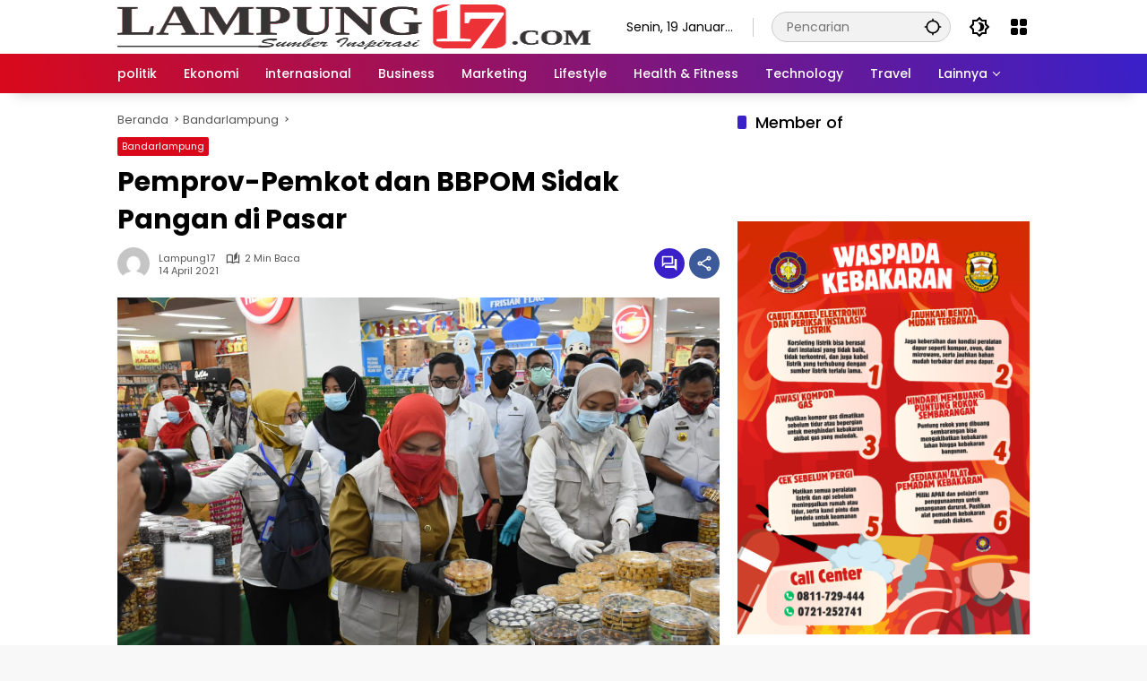

--- FILE ---
content_type: text/html; charset=UTF-8
request_url: https://lampung17.com/pemprov-pemkot-dan-bbpom-sidak-pangan-di-pasar/
body_size: 18405
content:
<!doctype html><html lang="id"><head><meta charset="UTF-8"><meta name="viewport" content="width=device-width, initial-scale=1"><link rel="profile" href="https://gmpg.org/xfn/11"><meta name='robots' content='index, follow, max-image-preview:large, max-snippet:-1, max-video-preview:-1' /><title>Pemprov-Pemkot dan BBPOM Sidak Pangan di Pasar -</title><link rel="canonical" href="https://lampung17.com/pemprov-pemkot-dan-bbpom-sidak-pangan-di-pasar/" /><meta property="og:locale" content="id_ID" /><meta property="og:type" content="article" /><meta property="og:title" content="Pemprov-Pemkot dan BBPOM Sidak Pangan di Pasar -" /><meta property="og:description" content="BANDARLAMPUNG, LAMPUNG17.COM – Wakil Gubernur Lampung, Chusnunia Chalim,..." /><meta property="og:url" content="https://lampung17.com/pemprov-pemkot-dan-bbpom-sidak-pangan-di-pasar/" /><meta property="article:published_time" content="2021-04-14T06:33:12+00:00" /><meta property="article:modified_time" content="2021-04-14T07:35:36+00:00" /><meta property="og:image" content="https://lampung17.com/wp-content/uploads/2021/04/WhatsApp-Image-2021-04-14-at-11.20.35.jpeg" /><meta property="og:image:width" content="1280" /><meta property="og:image:height" content="853" /><meta property="og:image:type" content="image/jpeg" /><meta name="author" content="Lampung17" /><meta name="twitter:card" content="summary_large_image" /><meta name="twitter:label1" content="Ditulis oleh" /><meta name="twitter:data1" content="Lampung17" /><meta name="twitter:label2" content="Estimasi waktu membaca" /><meta name="twitter:data2" content="2 menit" /> <script type="application/ld+json" class="yoast-schema-graph">{"@context":"https://schema.org","@graph":[{"@type":"Article","@id":"https://lampung17.com/pemprov-pemkot-dan-bbpom-sidak-pangan-di-pasar/#article","isPartOf":{"@id":"https://lampung17.com/pemprov-pemkot-dan-bbpom-sidak-pangan-di-pasar/"},"author":{"name":"Lampung17","@id":"https://lampung17.com/#/schema/person/be218c0c92840b6b161e894ec922199e"},"headline":"Pemprov-Pemkot dan BBPOM Sidak Pangan di Pasar","datePublished":"2021-04-14T06:33:12+00:00","dateModified":"2021-04-14T07:35:36+00:00","mainEntityOfPage":{"@id":"https://lampung17.com/pemprov-pemkot-dan-bbpom-sidak-pangan-di-pasar/"},"wordCount":249,"commentCount":0,"publisher":{"@id":"https://lampung17.com/#organization"},"image":{"@id":"https://lampung17.com/pemprov-pemkot-dan-bbpom-sidak-pangan-di-pasar/#primaryimage"},"thumbnailUrl":"https://lampung17.com/wp-content/uploads/2021/04/WhatsApp-Image-2021-04-14-at-11.20.35.jpeg","articleSection":["Bandarlampung"],"inLanguage":"id","potentialAction":[{"@type":"CommentAction","name":"Comment","target":["https://lampung17.com/pemprov-pemkot-dan-bbpom-sidak-pangan-di-pasar/#respond"]}]},{"@type":"WebPage","@id":"https://lampung17.com/pemprov-pemkot-dan-bbpom-sidak-pangan-di-pasar/","url":"https://lampung17.com/pemprov-pemkot-dan-bbpom-sidak-pangan-di-pasar/","name":"Pemprov-Pemkot dan BBPOM Sidak Pangan di Pasar -","isPartOf":{"@id":"https://lampung17.com/#website"},"primaryImageOfPage":{"@id":"https://lampung17.com/pemprov-pemkot-dan-bbpom-sidak-pangan-di-pasar/#primaryimage"},"image":{"@id":"https://lampung17.com/pemprov-pemkot-dan-bbpom-sidak-pangan-di-pasar/#primaryimage"},"thumbnailUrl":"https://lampung17.com/wp-content/uploads/2021/04/WhatsApp-Image-2021-04-14-at-11.20.35.jpeg","datePublished":"2021-04-14T06:33:12+00:00","dateModified":"2021-04-14T07:35:36+00:00","breadcrumb":{"@id":"https://lampung17.com/pemprov-pemkot-dan-bbpom-sidak-pangan-di-pasar/#breadcrumb"},"inLanguage":"id","potentialAction":[{"@type":"ReadAction","target":["https://lampung17.com/pemprov-pemkot-dan-bbpom-sidak-pangan-di-pasar/"]}]},{"@type":"ImageObject","inLanguage":"id","@id":"https://lampung17.com/pemprov-pemkot-dan-bbpom-sidak-pangan-di-pasar/#primaryimage","url":"https://lampung17.com/wp-content/uploads/2021/04/WhatsApp-Image-2021-04-14-at-11.20.35.jpeg","contentUrl":"https://lampung17.com/wp-content/uploads/2021/04/WhatsApp-Image-2021-04-14-at-11.20.35.jpeg","width":1280,"height":853},{"@type":"BreadcrumbList","@id":"https://lampung17.com/pemprov-pemkot-dan-bbpom-sidak-pangan-di-pasar/#breadcrumb","itemListElement":[{"@type":"ListItem","position":1,"name":"Beranda","item":"https://lampung17.com/"},{"@type":"ListItem","position":2,"name":"Pemprov-Pemkot dan BBPOM Sidak Pangan di Pasar"}]},{"@type":"WebSite","@id":"https://lampung17.com/#website","url":"https://lampung17.com/","name":"lampung17.com","description":"Menyajikan Informasi Terkini, Ragam dan Akurat","publisher":{"@id":"https://lampung17.com/#organization"},"potentialAction":[{"@type":"SearchAction","target":{"@type":"EntryPoint","urlTemplate":"https://lampung17.com/?s={search_term_string}"},"query-input":{"@type":"PropertyValueSpecification","valueRequired":true,"valueName":"search_term_string"}}],"inLanguage":"id"},{"@type":"Organization","@id":"https://lampung17.com/#organization","name":"lampung17.com","url":"https://lampung17.com/","logo":{"@type":"ImageObject","inLanguage":"id","@id":"https://lampung17.com/#/schema/logo/image/","url":"https://lampung17.com/wp-content/uploads/2025/11/cropped-lgnews.png","contentUrl":"https://lampung17.com/wp-content/uploads/2025/11/cropped-lgnews.png","width":620,"height":123,"caption":"lampung17.com"},"image":{"@id":"https://lampung17.com/#/schema/logo/image/"}},{"@type":"Person","@id":"https://lampung17.com/#/schema/person/be218c0c92840b6b161e894ec922199e","name":"Lampung17","image":{"@type":"ImageObject","inLanguage":"id","@id":"https://lampung17.com/#/schema/person/image/","url":"https://secure.gravatar.com/avatar/fb7b27153dc660275830a4d318a2949078cd8f2eabdf0ddce4f8795af163e8bd?s=96&d=mm&r=g","contentUrl":"https://secure.gravatar.com/avatar/fb7b27153dc660275830a4d318a2949078cd8f2eabdf0ddce4f8795af163e8bd?s=96&d=mm&r=g","caption":"Lampung17"},"url":"https://lampung17.com/author/lmpgwp17/"}]}</script> <link rel='dns-prefetch' href='//www.googletagmanager.com' /><link rel='dns-prefetch' href='//pagead2.googlesyndication.com' /><link rel="alternate" type="application/rss+xml" title=" &raquo; Feed" href="https://lampung17.com/feed/" /><link rel="alternate" type="application/rss+xml" title=" &raquo; Umpan Komentar" href="https://lampung17.com/comments/feed/" /><link rel="alternate" type="application/rss+xml" title=" &raquo; Pemprov-Pemkot dan BBPOM Sidak Pangan di Pasar Umpan Komentar" href="https://lampung17.com/pemprov-pemkot-dan-bbpom-sidak-pangan-di-pasar/feed/" /><link rel="alternate" title="oEmbed (JSON)" type="application/json+oembed" href="https://lampung17.com/wp-json/oembed/1.0/embed?url=https%3A%2F%2Flampung17.com%2Fpemprov-pemkot-dan-bbpom-sidak-pangan-di-pasar%2F" /><link rel="alternate" title="oEmbed (XML)" type="text/xml+oembed" href="https://lampung17.com/wp-json/oembed/1.0/embed?url=https%3A%2F%2Flampung17.com%2Fpemprov-pemkot-dan-bbpom-sidak-pangan-di-pasar%2F&#038;format=xml" /><style id='wp-img-auto-sizes-contain-inline-css'>img:is([sizes=auto i],[sizes^="auto," i]){contain-intrinsic-size:3000px 1500px}
/*# sourceURL=wp-img-auto-sizes-contain-inline-css */</style><style id='wp-emoji-styles-inline-css'>img.wp-smiley, img.emoji {
		display: inline !important;
		border: none !important;
		box-shadow: none !important;
		height: 1em !important;
		width: 1em !important;
		margin: 0 0.07em !important;
		vertical-align: -0.1em !important;
		background: none !important;
		padding: 0 !important;
	}
/*# sourceURL=wp-emoji-styles-inline-css */</style><link rel='stylesheet' id='contact-form-7-css' href='https://lampung17.com/wp-content/cache/autoptimize/autoptimize_single_64ac31699f5326cb3c76122498b76f66.php?ver=6.1.4' media='all' /><link rel='stylesheet' id='wpmedia-fonts-css' href='https://lampung17.com/wp-content/cache/autoptimize/autoptimize_single_4df205efcb6349b111253e0bc5d1a2f5.php?ver=1.1.8' media='all' /><link rel='stylesheet' id='wpmedia-style-css' href='https://lampung17.com/wp-content/cache/autoptimize/autoptimize_single_3497e9354480c2df4d369954544d3190.php?ver=1.1.8' media='all' /><style id='wpmedia-style-inline-css'>h1,h2,h3,h4,h5,h6,.reltitle,.site-title,.gmr-mainmenu ul > li > a,.gmr-secondmenu-dropdown ul > li > a,.gmr-sidemenu ul li a,.gmr-sidemenu .side-textsocial,.heading-text,.gmr-mobilemenu ul li a,#navigationamp ul li a{font-family:Poppins;font-weight:500;}h1 strong,h2 strong,h3 strong,h4 strong,h5 strong,h6 strong{font-weight:700;}.entry-content-single{font-size:16px;}body{font-family:Poppins;--font-reguler:400;--font-bold:700;--background-color:#f8f8f8;--main-color:#000000;--widget-title:#000000;--link-color-body:#000000;--hoverlink-color-body:#d9091b;--border-color:#cccccc;--button-bgcolor:#3920c9;--button-color:#ffffff;--header-bgcolor:#ffffff;--topnav-color:#000000;--topnav-link-color:#000000;--topnav-linkhover-color:#d9091b;--mainmenu-color:#ffffff;--mainmenu-hovercolor:#f1c40f;--content-bgcolor:#ffffff;--content-greycolor:#555555;--greybody-bgcolor:#eeeeee;--footer-bgcolor:#ffffff;--footer-color:#666666;--footer-linkcolor:#212121;--footer-hover-linkcolor:#d9091b;}body,body.dark-theme{--scheme-color:#d9091b;--secondscheme-color:#3920c9;}/* Generate Using Cache */
/*# sourceURL=wpmedia-style-inline-css */</style>
 <script defer src="https://www.googletagmanager.com/gtag/js?id=G-YJBS2XJPW5" id="google_gtagjs-js"></script> <script defer id="google_gtagjs-js-after" src="[data-uri]"></script> <link rel="https://api.w.org/" href="https://lampung17.com/wp-json/" /><link rel="alternate" title="JSON" type="application/json" href="https://lampung17.com/wp-json/wp/v2/posts/6379" /><link rel="EditURI" type="application/rsd+xml" title="RSD" href="https://lampung17.com/xmlrpc.php?rsd" /><meta name="generator" content="WordPress 6.9" /><link rel='shortlink' href='https://lampung17.com/?p=6379' /><meta name="generator" content="Site Kit by Google 1.170.0" /><link rel="pingback" href="https://lampung17.com/xmlrpc.php"><meta name="google-adsense-platform-account" content="ca-host-pub-2644536267352236"><meta name="google-adsense-platform-domain" content="sitekit.withgoogle.com">  <script async src="https://pagead2.googlesyndication.com/pagead/js/adsbygoogle.js?client=ca-pub-9284706140009940&amp;host=ca-host-pub-2644536267352236" crossorigin="anonymous"></script> <link rel="icon" href="https://lampung17.com/wp-content/uploads/2025/11/favicon-l17-60x60.png" sizes="32x32" /><link rel="icon" href="https://lampung17.com/wp-content/uploads/2025/11/favicon-l17-420x420.png" sizes="192x192" /><link rel="apple-touch-icon" href="https://lampung17.com/wp-content/uploads/2025/11/favicon-l17-420x420.png" /><meta name="msapplication-TileImage" content="https://lampung17.com/wp-content/uploads/2025/11/favicon-l17-420x420.png" /><style id="wp-custom-css">img.custom-logo {max-height: 50px !important;width: 100% !important;}</style><style id='global-styles-inline-css'>:root{--wp--preset--aspect-ratio--square: 1;--wp--preset--aspect-ratio--4-3: 4/3;--wp--preset--aspect-ratio--3-4: 3/4;--wp--preset--aspect-ratio--3-2: 3/2;--wp--preset--aspect-ratio--2-3: 2/3;--wp--preset--aspect-ratio--16-9: 16/9;--wp--preset--aspect-ratio--9-16: 9/16;--wp--preset--color--black: #000000;--wp--preset--color--cyan-bluish-gray: #abb8c3;--wp--preset--color--white: #ffffff;--wp--preset--color--pale-pink: #f78da7;--wp--preset--color--vivid-red: #cf2e2e;--wp--preset--color--luminous-vivid-orange: #ff6900;--wp--preset--color--luminous-vivid-amber: #fcb900;--wp--preset--color--light-green-cyan: #7bdcb5;--wp--preset--color--vivid-green-cyan: #00d084;--wp--preset--color--pale-cyan-blue: #8ed1fc;--wp--preset--color--vivid-cyan-blue: #0693e3;--wp--preset--color--vivid-purple: #9b51e0;--wp--preset--gradient--vivid-cyan-blue-to-vivid-purple: linear-gradient(135deg,rgb(6,147,227) 0%,rgb(155,81,224) 100%);--wp--preset--gradient--light-green-cyan-to-vivid-green-cyan: linear-gradient(135deg,rgb(122,220,180) 0%,rgb(0,208,130) 100%);--wp--preset--gradient--luminous-vivid-amber-to-luminous-vivid-orange: linear-gradient(135deg,rgb(252,185,0) 0%,rgb(255,105,0) 100%);--wp--preset--gradient--luminous-vivid-orange-to-vivid-red: linear-gradient(135deg,rgb(255,105,0) 0%,rgb(207,46,46) 100%);--wp--preset--gradient--very-light-gray-to-cyan-bluish-gray: linear-gradient(135deg,rgb(238,238,238) 0%,rgb(169,184,195) 100%);--wp--preset--gradient--cool-to-warm-spectrum: linear-gradient(135deg,rgb(74,234,220) 0%,rgb(151,120,209) 20%,rgb(207,42,186) 40%,rgb(238,44,130) 60%,rgb(251,105,98) 80%,rgb(254,248,76) 100%);--wp--preset--gradient--blush-light-purple: linear-gradient(135deg,rgb(255,206,236) 0%,rgb(152,150,240) 100%);--wp--preset--gradient--blush-bordeaux: linear-gradient(135deg,rgb(254,205,165) 0%,rgb(254,45,45) 50%,rgb(107,0,62) 100%);--wp--preset--gradient--luminous-dusk: linear-gradient(135deg,rgb(255,203,112) 0%,rgb(199,81,192) 50%,rgb(65,88,208) 100%);--wp--preset--gradient--pale-ocean: linear-gradient(135deg,rgb(255,245,203) 0%,rgb(182,227,212) 50%,rgb(51,167,181) 100%);--wp--preset--gradient--electric-grass: linear-gradient(135deg,rgb(202,248,128) 0%,rgb(113,206,126) 100%);--wp--preset--gradient--midnight: linear-gradient(135deg,rgb(2,3,129) 0%,rgb(40,116,252) 100%);--wp--preset--font-size--small: 13px;--wp--preset--font-size--medium: 20px;--wp--preset--font-size--large: 36px;--wp--preset--font-size--x-large: 42px;--wp--preset--spacing--20: 0.44rem;--wp--preset--spacing--30: 0.67rem;--wp--preset--spacing--40: 1rem;--wp--preset--spacing--50: 1.5rem;--wp--preset--spacing--60: 2.25rem;--wp--preset--spacing--70: 3.38rem;--wp--preset--spacing--80: 5.06rem;--wp--preset--shadow--natural: 6px 6px 9px rgba(0, 0, 0, 0.2);--wp--preset--shadow--deep: 12px 12px 50px rgba(0, 0, 0, 0.4);--wp--preset--shadow--sharp: 6px 6px 0px rgba(0, 0, 0, 0.2);--wp--preset--shadow--outlined: 6px 6px 0px -3px rgb(255, 255, 255), 6px 6px rgb(0, 0, 0);--wp--preset--shadow--crisp: 6px 6px 0px rgb(0, 0, 0);}:where(.is-layout-flex){gap: 0.5em;}:where(.is-layout-grid){gap: 0.5em;}body .is-layout-flex{display: flex;}.is-layout-flex{flex-wrap: wrap;align-items: center;}.is-layout-flex > :is(*, div){margin: 0;}body .is-layout-grid{display: grid;}.is-layout-grid > :is(*, div){margin: 0;}:where(.wp-block-columns.is-layout-flex){gap: 2em;}:where(.wp-block-columns.is-layout-grid){gap: 2em;}:where(.wp-block-post-template.is-layout-flex){gap: 1.25em;}:where(.wp-block-post-template.is-layout-grid){gap: 1.25em;}.has-black-color{color: var(--wp--preset--color--black) !important;}.has-cyan-bluish-gray-color{color: var(--wp--preset--color--cyan-bluish-gray) !important;}.has-white-color{color: var(--wp--preset--color--white) !important;}.has-pale-pink-color{color: var(--wp--preset--color--pale-pink) !important;}.has-vivid-red-color{color: var(--wp--preset--color--vivid-red) !important;}.has-luminous-vivid-orange-color{color: var(--wp--preset--color--luminous-vivid-orange) !important;}.has-luminous-vivid-amber-color{color: var(--wp--preset--color--luminous-vivid-amber) !important;}.has-light-green-cyan-color{color: var(--wp--preset--color--light-green-cyan) !important;}.has-vivid-green-cyan-color{color: var(--wp--preset--color--vivid-green-cyan) !important;}.has-pale-cyan-blue-color{color: var(--wp--preset--color--pale-cyan-blue) !important;}.has-vivid-cyan-blue-color{color: var(--wp--preset--color--vivid-cyan-blue) !important;}.has-vivid-purple-color{color: var(--wp--preset--color--vivid-purple) !important;}.has-black-background-color{background-color: var(--wp--preset--color--black) !important;}.has-cyan-bluish-gray-background-color{background-color: var(--wp--preset--color--cyan-bluish-gray) !important;}.has-white-background-color{background-color: var(--wp--preset--color--white) !important;}.has-pale-pink-background-color{background-color: var(--wp--preset--color--pale-pink) !important;}.has-vivid-red-background-color{background-color: var(--wp--preset--color--vivid-red) !important;}.has-luminous-vivid-orange-background-color{background-color: var(--wp--preset--color--luminous-vivid-orange) !important;}.has-luminous-vivid-amber-background-color{background-color: var(--wp--preset--color--luminous-vivid-amber) !important;}.has-light-green-cyan-background-color{background-color: var(--wp--preset--color--light-green-cyan) !important;}.has-vivid-green-cyan-background-color{background-color: var(--wp--preset--color--vivid-green-cyan) !important;}.has-pale-cyan-blue-background-color{background-color: var(--wp--preset--color--pale-cyan-blue) !important;}.has-vivid-cyan-blue-background-color{background-color: var(--wp--preset--color--vivid-cyan-blue) !important;}.has-vivid-purple-background-color{background-color: var(--wp--preset--color--vivid-purple) !important;}.has-black-border-color{border-color: var(--wp--preset--color--black) !important;}.has-cyan-bluish-gray-border-color{border-color: var(--wp--preset--color--cyan-bluish-gray) !important;}.has-white-border-color{border-color: var(--wp--preset--color--white) !important;}.has-pale-pink-border-color{border-color: var(--wp--preset--color--pale-pink) !important;}.has-vivid-red-border-color{border-color: var(--wp--preset--color--vivid-red) !important;}.has-luminous-vivid-orange-border-color{border-color: var(--wp--preset--color--luminous-vivid-orange) !important;}.has-luminous-vivid-amber-border-color{border-color: var(--wp--preset--color--luminous-vivid-amber) !important;}.has-light-green-cyan-border-color{border-color: var(--wp--preset--color--light-green-cyan) !important;}.has-vivid-green-cyan-border-color{border-color: var(--wp--preset--color--vivid-green-cyan) !important;}.has-pale-cyan-blue-border-color{border-color: var(--wp--preset--color--pale-cyan-blue) !important;}.has-vivid-cyan-blue-border-color{border-color: var(--wp--preset--color--vivid-cyan-blue) !important;}.has-vivid-purple-border-color{border-color: var(--wp--preset--color--vivid-purple) !important;}.has-vivid-cyan-blue-to-vivid-purple-gradient-background{background: var(--wp--preset--gradient--vivid-cyan-blue-to-vivid-purple) !important;}.has-light-green-cyan-to-vivid-green-cyan-gradient-background{background: var(--wp--preset--gradient--light-green-cyan-to-vivid-green-cyan) !important;}.has-luminous-vivid-amber-to-luminous-vivid-orange-gradient-background{background: var(--wp--preset--gradient--luminous-vivid-amber-to-luminous-vivid-orange) !important;}.has-luminous-vivid-orange-to-vivid-red-gradient-background{background: var(--wp--preset--gradient--luminous-vivid-orange-to-vivid-red) !important;}.has-very-light-gray-to-cyan-bluish-gray-gradient-background{background: var(--wp--preset--gradient--very-light-gray-to-cyan-bluish-gray) !important;}.has-cool-to-warm-spectrum-gradient-background{background: var(--wp--preset--gradient--cool-to-warm-spectrum) !important;}.has-blush-light-purple-gradient-background{background: var(--wp--preset--gradient--blush-light-purple) !important;}.has-blush-bordeaux-gradient-background{background: var(--wp--preset--gradient--blush-bordeaux) !important;}.has-luminous-dusk-gradient-background{background: var(--wp--preset--gradient--luminous-dusk) !important;}.has-pale-ocean-gradient-background{background: var(--wp--preset--gradient--pale-ocean) !important;}.has-electric-grass-gradient-background{background: var(--wp--preset--gradient--electric-grass) !important;}.has-midnight-gradient-background{background: var(--wp--preset--gradient--midnight) !important;}.has-small-font-size{font-size: var(--wp--preset--font-size--small) !important;}.has-medium-font-size{font-size: var(--wp--preset--font-size--medium) !important;}.has-large-font-size{font-size: var(--wp--preset--font-size--large) !important;}.has-x-large-font-size{font-size: var(--wp--preset--font-size--x-large) !important;}
/*# sourceURL=global-styles-inline-css */</style></head><body class="wp-singular post-template-default single single-post postid-6379 single-format-standard wp-custom-logo wp-embed-responsive wp-theme-wpmedia idtheme kentooz"> <a class="skip-link screen-reader-text" href="#primary">Langsung ke konten</a><div id="page" class="site"><div id="topnavwrap" class="gmr-topnavwrap clearfix"><div class="container"><header id="masthead" class="list-flex site-header"><div class="row-flex gmr-navleft"><div class="site-branding"><div class="gmr-logo"><a class="custom-logo-link" href="https://lampung17.com/" title="" rel="home"><img class="custom-logo" src="https://lampung17.com/wp-content/uploads/2025/11/cropped-cropped-cropped-cropped-lgnews.png" width="620" height="122" alt="" loading="lazy" /></a></div></div></div><div class="row-flex gmr-navright"> <span class="gmr-top-date" data-lang="id"></span><div class="gmr-search desktop-only"><form method="get" class="gmr-searchform searchform" action="https://lampung17.com/"> <input type="text" name="s" id="s" placeholder="Pencarian" /> <input type="hidden" name="post_type[]" value="post" /> <button type="submit" role="button" class="gmr-search-submit gmr-search-icon" aria-label="Kirim"> <svg xmlns="http://www.w3.org/2000/svg" height="24px" viewBox="0 0 24 24" width="24px" fill="currentColor"><path d="M0 0h24v24H0V0z" fill="none"/><path d="M20.94 11c-.46-4.17-3.77-7.48-7.94-7.94V1h-2v2.06C6.83 3.52 3.52 6.83 3.06 11H1v2h2.06c.46 4.17 3.77 7.48 7.94 7.94V23h2v-2.06c4.17-.46 7.48-3.77 7.94-7.94H23v-2h-2.06zM12 19c-3.87 0-7-3.13-7-7s3.13-7 7-7 7 3.13 7 7-3.13 7-7 7z"/></svg> </button></form></div><button role="button" class="darkmode-button topnav-button" aria-label="Mode Gelap"><svg xmlns="http://www.w3.org/2000/svg" height="24px" viewBox="0 0 24 24" width="24px" fill="currentColor"><path d="M0 0h24v24H0V0z" fill="none"/><path d="M20 8.69V4h-4.69L12 .69 8.69 4H4v4.69L.69 12 4 15.31V20h4.69L12 23.31 15.31 20H20v-4.69L23.31 12 20 8.69zm-2 5.79V18h-3.52L12 20.48 9.52 18H6v-3.52L3.52 12 6 9.52V6h3.52L12 3.52 14.48 6H18v3.52L20.48 12 18 14.48zM12.29 7c-.74 0-1.45.17-2.08.46 1.72.79 2.92 2.53 2.92 4.54s-1.2 3.75-2.92 4.54c.63.29 1.34.46 2.08.46 2.76 0 5-2.24 5-5s-2.24-5-5-5z"/></svg></button><div class="gmr-menugrid-btn gmrclick-container"><button id="menugrid-button" class="topnav-button gmrbtnclick" aria-label="Buka Menu"><svg xmlns="http://www.w3.org/2000/svg" enable-background="new 0 0 24 24" height="24px" viewBox="0 0 24 24" width="24px" fill="currentColor"><g><rect fill="none" height="24" width="24"/></g><g><g><path d="M5,11h4c1.1,0,2-0.9,2-2V5c0-1.1-0.9-2-2-2H5C3.9,3,3,3.9,3,5v4C3,10.1,3.9,11,5,11z"/><path d="M5,21h4c1.1,0,2-0.9,2-2v-4c0-1.1-0.9-2-2-2H5c-1.1,0-2,0.9-2,2v4C3,20.1,3.9,21,5,21z"/><path d="M13,5v4c0,1.1,0.9,2,2,2h4c1.1,0,2-0.9,2-2V5c0-1.1-0.9-2-2-2h-4C13.9,3,13,3.9,13,5z"/><path d="M15,21h4c1.1,0,2-0.9,2-2v-4c0-1.1-0.9-2-2-2h-4c-1.1,0-2,0.9-2,2v4C13,20.1,13.9,21,15,21z"/></g></g></svg></button><div id="dropdown-container" class="gmr-secondmenu-dropdown gmr-dropdown"><ul id="secondary-menu" class="menu"><li id="menu-item-15738" class="menu-item menu-item-type-post_type menu-item-object-page menu-item-15738"><a href="https://lampung17.com/berita/">Terbaru</a></li><li id="menu-item-15734" class="menu-item menu-item-type-taxonomy menu-item-object-post_tag menu-item-15734"><a href="https://lampung17.com/tag/editor-pick/">Pilihan Editor</a></li><li id="menu-item-15735" class="menu-item menu-item-type-taxonomy menu-item-object-post_tag menu-item-15735"><a href="https://lampung17.com/tag/headline/">Headline</a></li><li id="menu-item-15736" class="menu-item menu-item-type-taxonomy menu-item-object-category menu-item-15736"><a href="https://lampung17.com/category/inspirasi/">Inspirasi</a></li><li id="menu-item-6338" class="menu-item menu-item-type-taxonomy menu-item-object-category menu-item-6338"><a href="https://lampung17.com/category/branding/">Branding</a></li><li id="menu-item-15737" class="menu-item menu-item-type-taxonomy menu-item-object-category menu-item-15737"><a href="https://lampung17.com/category/seo/">SEO</a></li></ul></div></div><button id="gmr-responsive-menu" role="button" class="mobile-only" aria-label="Menu" data-target="#gmr-sidemenu-id" data-toggle="onoffcanvas" aria-expanded="false" rel="nofollow"><svg xmlns="http://www.w3.org/2000/svg" width="24" height="24" viewBox="0 0 24 24"><path fill="currentColor" d="m19.31 18.9l3.08 3.1L21 23.39l-3.12-3.07c-.69.43-1.51.68-2.38.68c-2.5 0-4.5-2-4.5-4.5s2-4.5 4.5-4.5s4.5 2 4.5 4.5c0 .88-.25 1.71-.69 2.4m-3.81.1a2.5 2.5 0 0 0 0-5a2.5 2.5 0 0 0 0 5M21 4v2H3V4h18M3 16v-2h6v2H3m0-5V9h18v2h-2.03c-1.01-.63-2.2-1-3.47-1s-2.46.37-3.47 1H3Z"/></svg></button></div></header></div><nav id="main-nav" class="main-navigation gmr-mainmenu"><div class="container"><ul id="primary-menu" class="menu"><li id="menu-item-15730" class="menu-item menu-item-type-taxonomy menu-item-object-category menu-item-15730"><a href="https://lampung17.com/category/politik/" data-desciption="Berita mengenai sistem pemerintahan, kebijakan, pemilu, dan dinamika politik dalam negeri maupun internasional."><span>politik</span></a></li><li id="menu-item-15732" class="menu-item menu-item-type-taxonomy menu-item-object-category menu-item-15732"><a href="https://lampung17.com/category/ekonomi/" data-desciption="Dapatkan informasi tentang perekonomian, pasar, investasi, dan perkembangan sektor bisnis."><span>Ekonomi</span></a></li><li id="menu-item-15733" class="menu-item menu-item-type-taxonomy menu-item-object-category menu-item-15733"><a href="https://lampung17.com/category/internasional/" data-desciption="Informasi yang membahas hubungan antarnegara, diplomasi, dan isu global yang mempengaruhi banyak negara."><span>internasional</span></a></li><li id="menu-item-6010" class="menu-item menu-item-type-taxonomy menu-item-object-category menu-item-6010"><a href="https://lampung17.com/category/business/"><span>Business</span></a></li><li id="menu-item-6014" class="menu-item menu-item-type-taxonomy menu-item-object-category menu-item-6014"><a href="https://lampung17.com/category/marketing/"><span>Marketing</span></a></li><li id="menu-item-15725" class="menu-item menu-item-type-taxonomy menu-item-object-category menu-item-15725"><a href="https://lampung17.com/category/lifestyle/"><span>Lifestyle</span></a></li><li id="menu-item-15726" class="menu-item menu-item-type-taxonomy menu-item-object-category menu-item-15726"><a href="https://lampung17.com/category/health-fitness/"><span>Health &amp; Fitness</span></a></li><li id="menu-item-6012" class="menu-item menu-item-type-taxonomy menu-item-object-category menu-item-6012"><a href="https://lampung17.com/category/technology/"><span>Technology</span></a></li><li id="menu-item-15714" class="menu-item menu-item-type-taxonomy menu-item-object-category menu-item-15714"><a href="https://lampung17.com/category/travel/"><span>Travel</span></a></li><li id="menu-item-6083" class="menu-item menu-item-type-custom menu-item-object-custom menu-item-has-children menu-item-6083"><a href="#"><span>Lainnya</span></a><ul class="sub-menu"><li id="menu-item-15731" class="menu-item menu-item-type-taxonomy menu-item-object-category menu-item-15731"><a href="https://lampung17.com/category/transportasi/" data-desciption="Informasi tentang perkembangan moda transportasi, mulai dari jalan raya, transportasi umum, hingga teknologi transportasi masa depan."><span>Transportasi</span></a></li><li id="menu-item-15729" class="menu-item menu-item-type-taxonomy menu-item-object-category menu-item-15729"><a href="https://lampung17.com/category/infrastruktur/" data-desciption="Informasi pembangunan dan pengembangan fasilitas fisik yang mendukung aktivitas masyarakat, seperti jalan, jembatan, dan energi."><span>Infrastruktur</span></a></li><li id="menu-item-6100" class="menu-item menu-item-type-taxonomy menu-item-object-category menu-item-6100"><a href="https://lampung17.com/category/inspirasi/"><span>Inspirasi</span></a></li><li id="menu-item-15727" class="menu-item menu-item-type-taxonomy menu-item-object-category menu-item-15727"><a href="https://lampung17.com/category/branding/"><span>Branding</span></a></li><li id="menu-item-15728" class="menu-item menu-item-type-taxonomy menu-item-object-category menu-item-15728"><a href="https://lampung17.com/category/seo/"><span>SEO</span></a></li></ul></li></ul></div></nav></div><div id="content" class="gmr-content"><div class="container"><div class="row"><main id="primary" class="site-main col-md-8"><article id="post-6379" class="post type-post hentry content-single"><div class="breadcrumbs" itemscope itemtype="https://schema.org/BreadcrumbList"> <span class="first-cl" itemprop="itemListElement" itemscope itemtype="https://schema.org/ListItem"> <a itemscope itemtype="https://schema.org/WebPage" itemprop="item" itemid="https://lampung17.com/" href="https://lampung17.com/"><span itemprop="name">Beranda</span></a> <span itemprop="position" content="1"></span> </span> <span class="separator"></span> <span class="0-cl" itemprop="itemListElement" itemscope itemtype="http://schema.org/ListItem"> <a itemscope itemtype="https://schema.org/WebPage" itemprop="item" itemid="https://lampung17.com/category/bandarlampung/" href="https://lampung17.com/category/bandarlampung/"><span itemprop="name">Bandarlampung</span></a> <span itemprop="position" content="2"></span> </span> <span class="separator"></span> <span class="last-cl" itemscope itemtype="https://schema.org/ListItem"> <span itemprop="name">Pemprov-Pemkot dan BBPOM Sidak Pangan di Pasar</span> <span itemprop="position" content="3"></span> </span></div><header class="entry-header entry-header-single"> <span class="cat-links-content"><a href="https://lampung17.com/category/bandarlampung/" title="Lihat semua posts di Bandarlampung">Bandarlampung</a></span><h1 class="entry-title"><strong>Pemprov-Pemkot dan BBPOM Sidak Pangan di Pasar</strong></h1><div class="list-flex clearfix"><div class="gmr-gravatar-metasingle"><a class="url" href="https://lampung17.com/author/lmpgwp17/" title="Permalink ke: Lampung17"><img alt='' src='https://secure.gravatar.com/avatar/fb7b27153dc660275830a4d318a2949078cd8f2eabdf0ddce4f8795af163e8bd?s=40&#038;d=mm&#038;r=g' srcset='https://secure.gravatar.com/avatar/fb7b27153dc660275830a4d318a2949078cd8f2eabdf0ddce4f8795af163e8bd?s=80&#038;d=mm&#038;r=g 2x' class='avatar avatar-40 photo img-cicle' height='40' width='40' decoding='async'/></a></div><div class="gmr-content-metasingle"><div class="meta-content"><span class="author vcard"><a class="url fn n" href="https://lampung17.com/author/lmpgwp17/" title="Lampung17">Lampung17</a></span><span class="count-text"><svg xmlns="http://www.w3.org/2000/svg" enable-background="new 0 0 24 24" height="24px" viewBox="0 0 24 24" width="24px" fill="currentColor"><g><rect fill="none" height="24" width="24" x="0"/></g><g><path d="M22.47,5.2C22,4.96,21.51,4.76,21,4.59v12.03C19.86,16.21,18.69,16,17.5,16c-1.9,0-3.78,0.54-5.5,1.58V5.48 C10.38,4.55,8.51,4,6.5,4C4.71,4,3.02,4.44,1.53,5.2C1.2,5.36,1,5.71,1,6.08v12.08c0,0.58,0.47,0.99,1,0.99 c0.16,0,0.32-0.04,0.48-0.12C3.69,18.4,5.05,18,6.5,18c2.07,0,3.98,0.82,5.5,2c1.52-1.18,3.43-2,5.5-2c1.45,0,2.81,0.4,4.02,1.04 c0.16,0.08,0.32,0.12,0.48,0.12c0.52,0,1-0.41,1-0.99V6.08C23,5.71,22.8,5.36,22.47,5.2z M10,16.62C8.86,16.21,7.69,16,6.5,16 c-1.19,0-2.36,0.21-3.5,0.62V6.71C4.11,6.24,5.28,6,6.5,6C7.7,6,8.89,6.25,10,6.72V16.62z M19,0.5l-5,5V15l5-4.5V0.5z"/></g></svg><span class="in-count-text">2 min baca</span></span></div><div class="meta-content"><span class="posted-on"><time class="entry-date published" datetime="2021-04-14T06:33:12+07:00">14 April 2021</time><time class="updated" datetime="2021-04-14T07:35:36+07:00">14 April 2021</time></span></div></div><div class="gmr-content-share list-right"><div class="gmr-iconnotif"><a href="https://lampung17.com/pemprov-pemkot-dan-bbpom-sidak-pangan-di-pasar/#respond"><svg xmlns="http://www.w3.org/2000/svg" height="24px" viewBox="0 0 24 24" width="24px" fill="currentColor"><path d="M0 0h24v24H0V0z" fill="none"/><path d="M15 4v7H5.17L4 12.17V4h11m1-2H3c-.55 0-1 .45-1 1v14l4-4h10c.55 0 1-.45 1-1V3c0-.55-.45-1-1-1zm5 4h-2v9H6v2c0 .55.45 1 1 1h11l4 4V7c0-.55-.45-1-1-1z"/></svg></a></div><button id="share-modal" data-modal="gmr-popupwrap" aria-label="Bagikan"><svg xmlns="http://www.w3.org/2000/svg" height="24px" viewBox="0 0 24 24" width="24px" fill="currentColor"><path d="M0 0h24v24H0V0z" fill="none"/><path d="M18 16.08c-.76 0-1.44.3-1.96.77L8.91 12.7c.05-.23.09-.46.09-.7s-.04-.47-.09-.7l7.05-4.11c.54.5 1.25.81 2.04.81 1.66 0 3-1.34 3-3s-1.34-3-3-3-3 1.34-3 3c0 .24.04.47.09.7L8.04 9.81C7.5 9.31 6.79 9 6 9c-1.66 0-3 1.34-3 3s1.34 3 3 3c.79 0 1.5-.31 2.04-.81l7.12 4.16c-.05.21-.08.43-.08.65 0 1.61 1.31 2.92 2.92 2.92s2.92-1.31 2.92-2.92c0-1.61-1.31-2.92-2.92-2.92zM18 4c.55 0 1 .45 1 1s-.45 1-1 1-1-.45-1-1 .45-1 1-1zM6 13c-.55 0-1-.45-1-1s.45-1 1-1 1 .45 1 1-.45 1-1 1zm12 7.02c-.55 0-1-.45-1-1s.45-1 1-1 1 .45 1 1-.45 1-1 1z"/></svg></button><div id="gmr-popupwrap" class="gmr-share-popup"><div class="gmr-modalbg close-modal"></div><div class="gmr-in-popup clearfix"><span class="idt-xclose close-modal">&times;</span><h4 class="main-textshare">Pemprov-Pemkot dan BBPOM Sidak Pangan di Pasar</h4><div class="content-share"><div class="second-textshare">Sebarkan artikel ini</div><ul class="gmr-socialicon-share"><li class="facebook"><a href="https://www.facebook.com/sharer/sharer.php?u=https%3A%2F%2Flampung17.com%2Fpemprov-pemkot-dan-bbpom-sidak-pangan-di-pasar%2F" target="_blank" rel="nofollow" data-title="Facebook" title="Facebook"><svg xmlns="http://www.w3.org/2000/svg" width="0.63em" height="1em" viewBox="0 0 320 512"><path fill="currentColor" d="m279.14 288l14.22-92.66h-88.91v-60.13c0-25.35 12.42-50.06 52.24-50.06h40.42V6.26S260.43 0 225.36 0c-73.22 0-121.08 44.38-121.08 124.72v70.62H22.89V288h81.39v224h100.17V288z"/></svg></a></li><li class="twitter"><a href="https://twitter.com/intent/tweet?url=https%3A%2F%2Flampung17.com%2Fpemprov-pemkot-dan-bbpom-sidak-pangan-di-pasar%2F&amp;text=Pemprov-Pemkot%20dan%20BBPOM%20Sidak%20Pangan%20di%20Pasar" target="_blank" rel="nofollow" data-title="Twitter" title="Twitter"><svg xmlns="http://www.w3.org/2000/svg" width="24" height="24" viewBox="0 0 24 24"><path fill="currentColor" d="M18.205 2.25h3.308l-7.227 8.26l8.502 11.24H16.13l-5.214-6.817L4.95 21.75H1.64l7.73-8.835L1.215 2.25H8.04l4.713 6.231l5.45-6.231Zm-1.161 17.52h1.833L7.045 4.126H5.078L17.044 19.77Z"/></svg></a></li><li class="telegram"><a href="https://t.me/share/url?url=https%3A%2F%2Flampung17.com%2Fpemprov-pemkot-dan-bbpom-sidak-pangan-di-pasar%2F&amp;text=Pemprov-Pemkot%20dan%20BBPOM%20Sidak%20Pangan%20di%20Pasar" target="_blank" rel="nofollow" data-title="Telegram" title="Telegram"><svg xmlns="http://www.w3.org/2000/svg" width="0.88em" height="1em" viewBox="0 0 448 512"><path fill="currentColor" d="m446.7 98.6l-67.6 318.8c-5.1 22.5-18.4 28.1-37.3 17.5l-103-75.9l-49.7 47.8c-5.5 5.5-10.1 10.1-20.7 10.1l7.4-104.9l190.9-172.5c8.3-7.4-1.8-11.5-12.9-4.1L117.8 284L16.2 252.2c-22.1-6.9-22.5-22.1 4.6-32.7L418.2 66.4c18.4-6.9 34.5 4.1 28.5 32.2z"/></svg></a></li><li class="pinterest"><a href="https://pinterest.com/pin/create/button/?url=https%3A%2F%2Flampung17.com%2Fpemprov-pemkot-dan-bbpom-sidak-pangan-di-pasar%2F&amp;desciption=Pemprov-Pemkot%20dan%20BBPOM%20Sidak%20Pangan%20di%20Pasar&amp;media=https%3A%2F%2Flampung17.com%2Fwp-content%2Fuploads%2F2021%2F04%2FWhatsApp-Image-2021-04-14-at-11.20.35.jpeg" target="_blank" rel="nofollow" data-title="Pin" title="Pin"><svg xmlns="http://www.w3.org/2000/svg" width="24" height="24" viewBox="-4.5 -2 24 24"><path fill="currentColor" d="M6.17 13.097c-.506 2.726-1.122 5.34-2.95 6.705c-.563-4.12.829-7.215 1.475-10.5c-1.102-1.91.133-5.755 2.457-4.808c2.86 1.166-2.477 7.102 1.106 7.844c3.741.774 5.269-6.683 2.949-9.109C7.855-.272 1.45 3.15 2.238 8.163c.192 1.226 1.421 1.598.491 3.29C.584 10.962-.056 9.22.027 6.897C.159 3.097 3.344.435 6.538.067c4.04-.466 7.831 1.527 8.354 5.44c.59 4.416-1.823 9.2-6.142 8.855c-1.171-.093-1.663-.69-2.58-1.265z"/></svg></a></li><li class="whatsapp"><a href="https://api.whatsapp.com/send?text=Pemprov-Pemkot%20dan%20BBPOM%20Sidak%20Pangan%20di%20Pasar https%3A%2F%2Flampung17.com%2Fpemprov-pemkot-dan-bbpom-sidak-pangan-di-pasar%2F" target="_blank" rel="nofollow" data-title="WhatsApp" title="WhatsApp"><svg xmlns="http://www.w3.org/2000/svg" width="0.88em" height="1em" viewBox="0 0 448 512"><path fill="currentColor" d="M380.9 97.1C339 55.1 283.2 32 223.9 32c-122.4 0-222 99.6-222 222c0 39.1 10.2 77.3 29.6 111L0 480l117.7-30.9c32.4 17.7 68.9 27 106.1 27h.1c122.3 0 224.1-99.6 224.1-222c0-59.3-25.2-115-67.1-157zm-157 341.6c-33.2 0-65.7-8.9-94-25.7l-6.7-4l-69.8 18.3L72 359.2l-4.4-7c-18.5-29.4-28.2-63.3-28.2-98.2c0-101.7 82.8-184.5 184.6-184.5c49.3 0 95.6 19.2 130.4 54.1c34.8 34.9 56.2 81.2 56.1 130.5c0 101.8-84.9 184.6-186.6 184.6zm101.2-138.2c-5.5-2.8-32.8-16.2-37.9-18c-5.1-1.9-8.8-2.8-12.5 2.8c-3.7 5.6-14.3 18-17.6 21.8c-3.2 3.7-6.5 4.2-12 1.4c-32.6-16.3-54-29.1-75.5-66c-5.7-9.8 5.7-9.1 16.3-30.3c1.8-3.7.9-6.9-.5-9.7c-1.4-2.8-12.5-30.1-17.1-41.2c-4.5-10.8-9.1-9.3-12.5-9.5c-3.2-.2-6.9-.2-10.6-.2c-3.7 0-9.7 1.4-14.8 6.9c-5.1 5.6-19.4 19-19.4 46.3c0 27.3 19.9 53.7 22.6 57.4c2.8 3.7 39.1 59.7 94.8 83.8c35.2 15.2 49 16.5 66.6 13.9c10.7-1.6 32.8-13.4 37.4-26.4c4.6-13 4.6-24.1 3.2-26.4c-1.3-2.5-5-3.9-10.5-6.6z"/></svg></a></li></ul></div></div></div></div></div></header><figure class="post-thumbnail gmr-thumbnail-single"> <img width="1280" height="853" src="https://lampung17.com/wp-content/uploads/2021/04/WhatsApp-Image-2021-04-14-at-11.20.35.jpeg" class="attachment-post-thumbnail size-post-thumbnail wp-post-image" alt="" decoding="async" fetchpriority="high" srcset="https://lampung17.com/wp-content/uploads/2021/04/WhatsApp-Image-2021-04-14-at-11.20.35.jpeg 1280w, https://lampung17.com/wp-content/uploads/2021/04/WhatsApp-Image-2021-04-14-at-11.20.35-768x512.jpeg 768w" sizes="(max-width: 1280px) 100vw, 1280px" /></figure><div class="single-wrap"><div class="entry-content entry-content-single clearfix"><p>BANDARLAMPUNG, LAMPUNG17.COM – Wakil Gubernur Lampung, Chusnunia Chalim, bersama Walikota Bandarlampung, Eva Dwiana beserta tim dari Balai Besar Pengawasan Obat dan Makanan (BBPOM) melakukan inspeksi mendadak (sidak) di sejumlah pasar tradisional dan modern, Rabu (14/4).</p><p>Kegiatan ini dalam rangka pengawasan keamanan, baik terhadap pangan segar, pangan olahan, pangan dalam kemasan dan pangan siap saji sekaligus menjaga stabilitas harga dan ketersediaan bahan pokok selama Bulan Suci Ramadhan 1442 H.</p><p>Hasil sidak dalam rangka intensifikasi pengawasan produk pangan ini mengungkapkan bahwa semua jenis makanan yang diteliti relatif aman dikonsumsi masyarakat.</p><p>Sidak dipimpin langsung oleh Wakil Gubernur Lampung Chusnunia Chalim (Nunik). Adapun lokasi yang dituju yakni Pasar Tugu dan Chandra Super Store Tanjung Karang. Wagub Nunik mengatakan dari hasil tinjauan dilapangan, semua relatif aman untuk dikonsumsi.</p><p>Pada peninjauan di Pasar Tugu, pihak BBPOM melakukan uji sampling kepada 75 jenis makanan dengan mendatangkan Mobil Laboratorium Keliling BBPOM dan hasil nya negatif atau aman dikonsumsi.</p><p>&#8220;Terutama makanan yang hadir saat Bulan Ramadhan seperti takjil, kue, cendol, dan lainnya termasuk ada juga nugget dan bakso, alhamdulillah dari seluruh sampling yang diambil relatif aman semua, dan petugas BBPOM juga masih keliling mengambil sampling,&#8221; ujar Wagub Nunik.</p><p>Kemudian pada Chandra Super Store Tanjung Karang, rombongan melakukan pengecekan di antaranya di lokasi sayur dan buah, buah kaleng dan kue kering lebaran.</p><p>Tim juga melakukan pengecekan tanggal kadaluarsa sekaligus melakukan uji sampling kepada 75 jenis makanan dan hasilnya aman untuk dikonsumsi. Nunik berharap agar seluruh pasar yang berada di Kota Bandar Lampung menunjukkan hasil yang baik. (*)</p><footer class="entry-footer entry-footer-single"><div class="gmr-nextposts-button"> <a href="https://lampung17.com/tinjau-pasar-bambu-kuning-walikota-geram-lihat-kondisi-pasar-kotor/" class="nextposts-content-link" title="Tinjau Pasar Bambu Kuning, Walikota Geram Lihat Kondisi Pasar Kotor"><div class="post-thumbnail"> <img width="60" height="60" src="https://lampung17.com/wp-content/uploads/2021/04/WhatsApp-Image-2021-04-14-at-11.20.33-60x60.jpeg" class="attachment-thumbnail size-thumbnail wp-post-image" alt="" decoding="async" /></div><div class="nextposts-content"><div class="recent-title">Tinjau Pasar Bambu Kuning, Walikota Geram Lihat Kondisi Pasar Kotor</div></div><div class="nextposts-icon"> <svg xmlns="http://www.w3.org/2000/svg" enable-background="new 0 0 24 24" height="24px" viewBox="0 0 24 24" width="24px" fill="currentColor"><g><path d="M0,0h24v24H0V0z" fill="none"/></g><g><polygon points="6.23,20.23 8,22 18,12 8,2 6.23,3.77 14.46,12"/></g></svg></div> </a></div></footer></div></div><div class="list-flex"><div class="gmr-iconnotif"><a href="https://lampung17.com/pemprov-pemkot-dan-bbpom-sidak-pangan-di-pasar/#respond"><svg xmlns="http://www.w3.org/2000/svg" height="24px" viewBox="0 0 24 24" width="24px" fill="currentColor"><path d="M0 0h24v24H0V0z" fill="none"/><path d="M15 4v7H5.17L4 12.17V4h11m1-2H3c-.55 0-1 .45-1 1v14l4-4h10c.55 0 1-.45 1-1V3c0-.55-.45-1-1-1zm5 4h-2v9H6v2c0 .55.45 1 1 1h11l4 4V7c0-.55-.45-1-1-1z"/></svg></a></div><div class="gmr-content-share list-right"><ul class="gmr-socialicon-share"><li class="facebook"><a href="https://www.facebook.com/sharer/sharer.php?u=https%3A%2F%2Flampung17.com%2Fpemprov-pemkot-dan-bbpom-sidak-pangan-di-pasar%2F" target="_blank" rel="nofollow" data-title="Facebook" title="Facebook"><svg xmlns="http://www.w3.org/2000/svg" width="0.63em" height="1em" viewBox="0 0 320 512"><path fill="currentColor" d="m279.14 288l14.22-92.66h-88.91v-60.13c0-25.35 12.42-50.06 52.24-50.06h40.42V6.26S260.43 0 225.36 0c-73.22 0-121.08 44.38-121.08 124.72v70.62H22.89V288h81.39v224h100.17V288z"/></svg></a></li><li class="twitter"><a href="https://twitter.com/intent/tweet?url=https%3A%2F%2Flampung17.com%2Fpemprov-pemkot-dan-bbpom-sidak-pangan-di-pasar%2F&amp;text=Pemprov-Pemkot%20dan%20BBPOM%20Sidak%20Pangan%20di%20Pasar" target="_blank" rel="nofollow" data-title="Twitter" title="Twitter"><svg xmlns="http://www.w3.org/2000/svg" width="24" height="24" viewBox="0 0 24 24"><path fill="currentColor" d="M18.205 2.25h3.308l-7.227 8.26l8.502 11.24H16.13l-5.214-6.817L4.95 21.75H1.64l7.73-8.835L1.215 2.25H8.04l4.713 6.231l5.45-6.231Zm-1.161 17.52h1.833L7.045 4.126H5.078L17.044 19.77Z"/></svg></a></li><li class="telegram"><a href="https://t.me/share/url?url=https%3A%2F%2Flampung17.com%2Fpemprov-pemkot-dan-bbpom-sidak-pangan-di-pasar%2F&amp;text=Pemprov-Pemkot%20dan%20BBPOM%20Sidak%20Pangan%20di%20Pasar" target="_blank" rel="nofollow" data-title="Telegram" title="Telegram"><svg xmlns="http://www.w3.org/2000/svg" width="0.88em" height="1em" viewBox="0 0 448 512"><path fill="currentColor" d="m446.7 98.6l-67.6 318.8c-5.1 22.5-18.4 28.1-37.3 17.5l-103-75.9l-49.7 47.8c-5.5 5.5-10.1 10.1-20.7 10.1l7.4-104.9l190.9-172.5c8.3-7.4-1.8-11.5-12.9-4.1L117.8 284L16.2 252.2c-22.1-6.9-22.5-22.1 4.6-32.7L418.2 66.4c18.4-6.9 34.5 4.1 28.5 32.2z"/></svg></a></li><li class="whatsapp"><a href="https://api.whatsapp.com/send?text=Pemprov-Pemkot%20dan%20BBPOM%20Sidak%20Pangan%20di%20Pasar https%3A%2F%2Flampung17.com%2Fpemprov-pemkot-dan-bbpom-sidak-pangan-di-pasar%2F" target="_blank" rel="nofollow" data-title="WhatsApp" title="WhatsApp"><svg xmlns="http://www.w3.org/2000/svg" width="0.88em" height="1em" viewBox="0 0 448 512"><path fill="currentColor" d="M380.9 97.1C339 55.1 283.2 32 223.9 32c-122.4 0-222 99.6-222 222c0 39.1 10.2 77.3 29.6 111L0 480l117.7-30.9c32.4 17.7 68.9 27 106.1 27h.1c122.3 0 224.1-99.6 224.1-222c0-59.3-25.2-115-67.1-157zm-157 341.6c-33.2 0-65.7-8.9-94-25.7l-6.7-4l-69.8 18.3L72 359.2l-4.4-7c-18.5-29.4-28.2-63.3-28.2-98.2c0-101.7 82.8-184.5 184.6-184.5c49.3 0 95.6 19.2 130.4 54.1c34.8 34.9 56.2 81.2 56.1 130.5c0 101.8-84.9 184.6-186.6 184.6zm101.2-138.2c-5.5-2.8-32.8-16.2-37.9-18c-5.1-1.9-8.8-2.8-12.5 2.8c-3.7 5.6-14.3 18-17.6 21.8c-3.2 3.7-6.5 4.2-12 1.4c-32.6-16.3-54-29.1-75.5-66c-5.7-9.8 5.7-9.1 16.3-30.3c1.8-3.7.9-6.9-.5-9.7c-1.4-2.8-12.5-30.1-17.1-41.2c-4.5-10.8-9.1-9.3-12.5-9.5c-3.2-.2-6.9-.2-10.6-.2c-3.7 0-9.7 1.4-14.8 6.9c-5.1 5.6-19.4 19-19.4 46.3c0 27.3 19.9 53.7 22.6 57.4c2.8 3.7 39.1 59.7 94.8 83.8c35.2 15.2 49 16.5 66.6 13.9c10.7-1.6 32.8-13.4 37.4-26.4c4.6-13 4.6-24.1 3.2-26.4c-1.3-2.5-5-3.9-10.5-6.6z"/></svg></a></li></ul></div></div><div class="gmr-related-post"><h3 class="related-text sub-title">Pos Terkait</h3><div class="wpmedia-list-gallery related-gallery"><div class="list-gallery"><div class="module-smallthumb"><a href="https://lampung17.com/polresta-bandar-lampung-salurkan-bantuan-untuk-korban-bencana-di-sumatera/" class="post-thumbnail" title="Polresta Bandar Lampung Salurkan Bantuan untuk Korban Bencana di Sumatera" rel="bookmark"><img width="330" height="220" src="https://lampung17.com/wp-content/uploads/2025/12/WhatsApp-Image-2025-12-02-at-13.46.07_4dc3b833-768x512.jpg" class="attachment-medium_large size-medium_large wp-post-image" alt="BANTUAN. Kapolresta Bandarlampung melepas rombongan anggota Polresta yang akan mengirimkan bantuan kepada korban bencana alam yang ada di 3 Provinsi, diantaranya Aceh, Sumatera Barat dan Sumatera Utara, pada Selasa (2/12)." decoding="async" loading="lazy" srcset="https://lampung17.com/wp-content/uploads/2025/12/WhatsApp-Image-2025-12-02-at-13.46.07_4dc3b833-768x512.jpg 768w, https://lampung17.com/wp-content/uploads/2025/12/WhatsApp-Image-2025-12-02-at-13.46.07_4dc3b833-1536x1023.jpg 1536w, https://lampung17.com/wp-content/uploads/2025/12/WhatsApp-Image-2025-12-02-at-13.46.07_4dc3b833-420x280.jpg 420w, https://lampung17.com/wp-content/uploads/2025/12/WhatsApp-Image-2025-12-02-at-13.46.07_4dc3b833.jpg 1600w" sizes="auto, (max-width: 330px) 100vw, 330px" /></a><span class="cat-links-content"><a href="https://lampung17.com/category/bandar-lampung/" title="Lihat semua posts di Bandar Lampung">Bandar Lampung</a></span></div><div class="list-gallery-title"><a href="https://lampung17.com/polresta-bandar-lampung-salurkan-bantuan-untuk-korban-bencana-di-sumatera/" class="recent-title heading-text" title="Polresta Bandar Lampung Salurkan Bantuan untuk Korban Bencana di Sumatera" rel="bookmark">Polresta Bandar Lampung Salurkan Bantuan untuk Korban Bencana di Sumatera</a></div></div><div class="list-gallery"><div class="module-smallthumb"><a href="https://lampung17.com/jalan-sejahtera-di-kemiling-rusak-parah-warga-minta-pemerintah-kota-tidak-tutup-mata/" class="post-thumbnail" title="Jalan Sejahtera di Kemiling Rusak Parah, Warga Minta Pemerintah Kota Tidak Tutup Mata" rel="bookmark"><img width="350" height="206" src="https://lampung17.com/wp-content/uploads/2025/12/WhatsApp-Image-2025-12-02-at-13.20.09_43633af8-768x451.jpg" class="attachment-medium_large size-medium_large wp-post-image" alt="RUSAK. Beberapa ruas jalan di Kecamatan kemiling Bandar Lampung terlihat rusak parah dan tidak kunjung di perbaiki, warga minta Pemkot Bandar Lampung tidak tutup mata." decoding="async" loading="lazy" srcset="https://lampung17.com/wp-content/uploads/2025/12/WhatsApp-Image-2025-12-02-at-13.20.09_43633af8-768x451.jpg 768w, https://lampung17.com/wp-content/uploads/2025/12/WhatsApp-Image-2025-12-02-at-13.20.09_43633af8-420x247.jpg 420w, https://lampung17.com/wp-content/uploads/2025/12/WhatsApp-Image-2025-12-02-at-13.20.09_43633af8.jpg 1200w" sizes="auto, (max-width: 350px) 100vw, 350px" /></a><span class="cat-links-content"><a href="https://lampung17.com/category/bandar-lampung/" title="Lihat semua posts di Bandar Lampung">Bandar Lampung</a></span></div><div class="list-gallery-title"><a href="https://lampung17.com/jalan-sejahtera-di-kemiling-rusak-parah-warga-minta-pemerintah-kota-tidak-tutup-mata/" class="recent-title heading-text" title="Jalan Sejahtera di Kemiling Rusak Parah, Warga Minta Pemerintah Kota Tidak Tutup Mata" rel="bookmark">Jalan Sejahtera di Kemiling Rusak Parah, Warga Minta Pemerintah Kota Tidak Tutup Mata</a></div></div><div class="list-gallery"><div class="module-smallthumb"><a href="https://lampung17.com/pemerintah-salurkan-blt-kesra-2025/" class="post-thumbnail" title="Pemerintah Salurkan BLT Kesra 2025, 140 Warga Jagabaya 1 Terima Bantuan" rel="bookmark"><img width="253" height="220" src="https://lampung17.com/wp-content/uploads/2025/11/Copilot_20251127_135429-768x668.png" class="attachment-medium_large size-medium_large wp-post-image" alt="" decoding="async" loading="lazy" srcset="https://lampung17.com/wp-content/uploads/2025/11/Copilot_20251127_135429-768x668.png 768w, https://lampung17.com/wp-content/uploads/2025/11/Copilot_20251127_135429.png 1024w" sizes="auto, (max-width: 253px) 100vw, 253px" /></a><span class="cat-links-content"><a href="https://lampung17.com/category/bandar-lampung/" title="Lihat semua posts di Bandar Lampung">Bandar Lampung</a></span></div><div class="list-gallery-title"><a href="https://lampung17.com/pemerintah-salurkan-blt-kesra-2025/" class="recent-title heading-text" title="Pemerintah Salurkan BLT Kesra 2025, 140 Warga Jagabaya 1 Terima Bantuan" rel="bookmark">Pemerintah Salurkan BLT Kesra 2025, 140 Warga Jagabaya 1 Terima Bantuan</a></div></div><div class="list-gallery"><div class="module-smallthumb"><a href="https://lampung17.com/pt-kereta-api-indonesia-kai-divre-iv-tanjungkarang/" class="post-thumbnail" title="KAI Divre IV Tanjungkarang Sediakan 42 Ribu Kursi untuk Angkutan Natal dan Tahun Baru" rel="bookmark"><img width="231" height="220" src="https://lampung17.com/wp-content/uploads/2025/11/Copilot_20251127_133929-768x733.png" class="attachment-medium_large size-medium_large wp-post-image" alt="" decoding="async" loading="lazy" srcset="https://lampung17.com/wp-content/uploads/2025/11/Copilot_20251127_133929-768x733.png 768w, https://lampung17.com/wp-content/uploads/2025/11/Copilot_20251127_133929.png 1024w" sizes="auto, (max-width: 231px) 100vw, 231px" /></a><span class="cat-links-content"><a href="https://lampung17.com/category/bandar-lampung/" title="Lihat semua posts di Bandar Lampung">Bandar Lampung</a></span></div><div class="list-gallery-title"><a href="https://lampung17.com/pt-kereta-api-indonesia-kai-divre-iv-tanjungkarang/" class="recent-title heading-text" title="KAI Divre IV Tanjungkarang Sediakan 42 Ribu Kursi untuk Angkutan Natal dan Tahun Baru" rel="bookmark">KAI Divre IV Tanjungkarang Sediakan 42 Ribu Kursi untuk Angkutan Natal dan Tahun Baru</a></div></div><div class="list-gallery"><div class="module-smallthumb"><a href="https://lampung17.com/p3vc-salurkan-800-paket-sembako-untuk-masyarakat-way-halim/" class="post-thumbnail" title="P3VC Salurkan 800 Paket Sembako untuk Masyarakat Way Halim" rel="bookmark"><img width="350" height="193" src="https://lampung17.com/wp-content/uploads/2025/09/IMG-20250906-WA0025.jpg" class="attachment-medium_large size-medium_large wp-post-image" alt="" decoding="async" loading="lazy" /></a><span class="cat-links-content"><a href="https://lampung17.com/category/bandarlampung/" title="Lihat semua posts di Bandarlampung">Bandarlampung</a></span></div><div class="list-gallery-title"><a href="https://lampung17.com/p3vc-salurkan-800-paket-sembako-untuk-masyarakat-way-halim/" class="recent-title heading-text" title="P3VC Salurkan 800 Paket Sembako untuk Masyarakat Way Halim" rel="bookmark">P3VC Salurkan 800 Paket Sembako untuk Masyarakat Way Halim</a></div></div><div class="list-gallery"><div class="module-smallthumb"><a href="https://lampung17.com/kadisdik-kepsek-terancam-dicopot-jika-masih-lakukan-pungutan-daftar-ulang/" class="post-thumbnail" title="Kadisdik: Kepsek Terancam Dicopot Jika Masih Lakukan Pungutan Daftar Ulang" rel="bookmark"><img width="220" height="220" src="https://lampung17.com/wp-content/uploads/2025/06/file_000000005e24623084f829ef1281571b-768x768.png" class="attachment-medium_large size-medium_large wp-post-image" alt="" decoding="async" loading="lazy" srcset="https://lampung17.com/wp-content/uploads/2025/06/file_000000005e24623084f829ef1281571b-768x768.png 768w, https://lampung17.com/wp-content/uploads/2025/06/file_000000005e24623084f829ef1281571b-60x60.png 60w, https://lampung17.com/wp-content/uploads/2025/06/file_000000005e24623084f829ef1281571b.png 1024w" sizes="auto, (max-width: 220px) 100vw, 220px" /></a><span class="cat-links-content"><a href="https://lampung17.com/category/bandar-lampung/" title="Lihat semua posts di Bandar Lampung">Bandar Lampung</a></span></div><div class="list-gallery-title"><a href="https://lampung17.com/kadisdik-kepsek-terancam-dicopot-jika-masih-lakukan-pungutan-daftar-ulang/" class="recent-title heading-text" title="Kadisdik: Kepsek Terancam Dicopot Jika Masih Lakukan Pungutan Daftar Ulang" rel="bookmark">Kadisdik: Kepsek Terancam Dicopot Jika Masih Lakukan Pungutan Daftar Ulang</a></div></div></div></div></article><div id="comments" class="comments-area"><div id="respond" class="comment-respond"><h3 id="reply-title" class="comment-reply-title">Tinggalkan Balasan <small><a rel="nofollow" id="cancel-comment-reply-link" href="/pemprov-pemkot-dan-bbpom-sidak-pangan-di-pasar/#respond" style="display:none;">Batalkan balasan</a></small></h3><form action="https://lampung17.com/wp-comments-post.php" method="post" id="commentform" class="comment-form"><p class="comment-notes"><span id="email-notes">Alamat email Anda tidak akan dipublikasikan.</span> <span class="required-field-message">Ruas yang wajib ditandai <span class="required">*</span></span></p><p class="comment-form-comment"><textarea id="comment" name="comment" cols="45" rows="5" placeholder="Komentar" aria-required="true"></textarea></p><p class="comment-form-author"><input id="author" name="author" type="text" value="" placeholder="Nama*" size="30" aria-required='true' /></p><p class="comment-form-email"><input id="email" name="email" type="text" value="" placeholder="Email*" size="30" aria-required='true' /></p><p class="comment-form-url"><input id="url" name="url" type="text" value="" placeholder="Situs" size="30" /></p><p class="comment-form-cookies-consent"><input id="wp-comment-cookies-consent" name="wp-comment-cookies-consent" type="checkbox" value="yes" /> <label for="wp-comment-cookies-consent">Simpan nama, email, dan situs web saya pada peramban ini untuk komentar saya berikutnya.</label></p><p class="form-submit"><input name="submit" type="submit" id="submit" class="submit" value="Kirim Komentar" /> <input type='hidden' name='comment_post_ID' value='6379' id='comment_post_ID' /> <input type='hidden' name='comment_parent' id='comment_parent' value='0' /></p><p style="display: none !important;" class="akismet-fields-container" data-prefix="ak_"><label>&#916;<textarea name="ak_hp_textarea" cols="45" rows="8" maxlength="100"></textarea></label><input type="hidden" id="ak_js_1" name="ak_js" value="168"/><script defer src="[data-uri]"></script></p></form></div></div><div class="gmr-related-post"><h3 class="related-text sub-title">Baca Juga</h3><article class="post type-post"><div class="box-item"><a href="https://lampung17.com/polresta-bandar-lampung-salurkan-bantuan-untuk-korban-bencana-di-sumatera/" class="post-thumbnail" title="Polresta Bandar Lampung Salurkan Bantuan untuk Korban Bencana di Sumatera" rel="bookmark"><img width="180" height="101" src="https://lampung17.com/wp-content/uploads/2025/12/WhatsApp-Image-2025-12-02-at-13.46.07_4dc3b833-200x112.jpg" class="attachment-medium size-medium wp-post-image" alt="BANTUAN. Kapolresta Bandarlampung melepas rombongan anggota Polresta yang akan mengirimkan bantuan kepada korban bencana alam yang ada di 3 Provinsi, diantaranya Aceh, Sumatera Barat dan Sumatera Utara, pada Selasa (2/12)." decoding="async" loading="lazy" srcset="https://lampung17.com/wp-content/uploads/2025/12/WhatsApp-Image-2025-12-02-at-13.46.07_4dc3b833-200x112.jpg 200w, https://lampung17.com/wp-content/uploads/2025/12/WhatsApp-Image-2025-12-02-at-13.46.07_4dc3b833-300x170.jpg 300w" sizes="auto, (max-width: 180px) 100vw, 180px" /></a><div class="box-content"><div class="reltitle"><a href="https://lampung17.com/polresta-bandar-lampung-salurkan-bantuan-untuk-korban-bencana-di-sumatera/" title="Polresta Bandar Lampung Salurkan Bantuan untuk Korban Bencana di Sumatera" rel="bookmark">Polresta Bandar Lampung Salurkan Bantuan untuk Korban Bencana di Sumatera</a></div><div class="gmr-meta-topic"><span class="meta-content"><span class="cat-links-content"><a href="https://lampung17.com/category/bandar-lampung/" title="Lihat semua posts di Bandar Lampung">Bandar Lampung</a></span><span class="posted-on"><time class="entry-date published updated" datetime="2025-12-02T13:55:02+07:00">2 Desember 2025</time></span></span></div><div class="entry-content entry-content-archive"><p>BANDARLAMPUNG (SMSI) &#8211; Kepolisian Resor Kota (Polresta) Bandar&#8230;</p></div></div></div></article><article class="post type-post"><div class="box-item"><a href="https://lampung17.com/jalan-sejahtera-di-kemiling-rusak-parah-warga-minta-pemerintah-kota-tidak-tutup-mata/" class="post-thumbnail" title="Jalan Sejahtera di Kemiling Rusak Parah, Warga Minta Pemerintah Kota Tidak Tutup Mata" rel="bookmark"><img width="180" height="101" src="https://lampung17.com/wp-content/uploads/2025/12/WhatsApp-Image-2025-12-02-at-13.20.09_43633af8-200x112.jpg" class="attachment-medium size-medium wp-post-image" alt="RUSAK. Beberapa ruas jalan di Kecamatan kemiling Bandar Lampung terlihat rusak parah dan tidak kunjung di perbaiki, warga minta Pemkot Bandar Lampung tidak tutup mata." decoding="async" loading="lazy" srcset="https://lampung17.com/wp-content/uploads/2025/12/WhatsApp-Image-2025-12-02-at-13.20.09_43633af8-200x112.jpg 200w, https://lampung17.com/wp-content/uploads/2025/12/WhatsApp-Image-2025-12-02-at-13.20.09_43633af8-300x170.jpg 300w" sizes="auto, (max-width: 180px) 100vw, 180px" /></a><div class="box-content"><div class="reltitle"><a href="https://lampung17.com/jalan-sejahtera-di-kemiling-rusak-parah-warga-minta-pemerintah-kota-tidak-tutup-mata/" title="Jalan Sejahtera di Kemiling Rusak Parah, Warga Minta Pemerintah Kota Tidak Tutup Mata" rel="bookmark">Jalan Sejahtera di Kemiling Rusak Parah, Warga Minta Pemerintah Kota Tidak Tutup Mata</a></div><div class="gmr-meta-topic"><span class="meta-content"><span class="cat-links-content"><a href="https://lampung17.com/category/bandar-lampung/" title="Lihat semua posts di Bandar Lampung">Bandar Lampung</a></span><span class="posted-on"><time class="entry-date published updated" datetime="2025-12-02T13:28:21+07:00">2 Desember 2025</time></span></span></div><div class="entry-content entry-content-archive"><p>BANDARLAMPUNG (SMSI) &#8211; Kondisi Jalan Sejahtera di Kelurahan&#8230;</p></div></div></div></article><article class="post type-post"><div class="box-item"><a href="https://lampung17.com/pemerintah-salurkan-blt-kesra-2025/" class="post-thumbnail" title="Pemerintah Salurkan BLT Kesra 2025, 140 Warga Jagabaya 1 Terima Bantuan" rel="bookmark"><img width="180" height="101" src="https://lampung17.com/wp-content/uploads/2025/11/Copilot_20251127_135429-200x112.png" class="attachment-medium size-medium wp-post-image" alt="" decoding="async" loading="lazy" srcset="https://lampung17.com/wp-content/uploads/2025/11/Copilot_20251127_135429-200x112.png 200w, https://lampung17.com/wp-content/uploads/2025/11/Copilot_20251127_135429-300x170.png 300w, https://lampung17.com/wp-content/uploads/2025/11/Copilot_20251127_135429-640x358.png 640w" sizes="auto, (max-width: 180px) 100vw, 180px" /></a><div class="box-content"><div class="reltitle"><a href="https://lampung17.com/pemerintah-salurkan-blt-kesra-2025/" title="Pemerintah Salurkan BLT Kesra 2025, 140 Warga Jagabaya 1 Terima Bantuan" rel="bookmark">Pemerintah Salurkan BLT Kesra 2025, 140 Warga Jagabaya 1 Terima Bantuan</a></div><div class="gmr-meta-topic"><span class="meta-content"><span class="cat-links-content"><a href="https://lampung17.com/category/bandar-lampung/" title="Lihat semua posts di Bandar Lampung">Bandar Lampung</a></span><span class="posted-on"><time class="entry-date published updated" datetime="2025-11-27T06:59:09+07:00">27 November 2025</time></span></span></div><div class="entry-content entry-content-archive"><p>BANDARLAMPUNG(SMSI) &#8211; Pemerintah pusat kembali menyalurkan Bantuan Langsung&#8230;</p></div></div></div></article><article class="post type-post"><div class="box-item"><a href="https://lampung17.com/pt-kereta-api-indonesia-kai-divre-iv-tanjungkarang/" class="post-thumbnail" title="KAI Divre IV Tanjungkarang Sediakan 42 Ribu Kursi untuk Angkutan Natal dan Tahun Baru" rel="bookmark"><img width="180" height="101" src="https://lampung17.com/wp-content/uploads/2025/11/Copilot_20251127_133929-200x112.png" class="attachment-medium size-medium wp-post-image" alt="" decoding="async" loading="lazy" srcset="https://lampung17.com/wp-content/uploads/2025/11/Copilot_20251127_133929-200x112.png 200w, https://lampung17.com/wp-content/uploads/2025/11/Copilot_20251127_133929-300x170.png 300w, https://lampung17.com/wp-content/uploads/2025/11/Copilot_20251127_133929-640x358.png 640w" sizes="auto, (max-width: 180px) 100vw, 180px" /></a><div class="box-content"><div class="reltitle"><a href="https://lampung17.com/pt-kereta-api-indonesia-kai-divre-iv-tanjungkarang/" title="KAI Divre IV Tanjungkarang Sediakan 42 Ribu Kursi untuk Angkutan Natal dan Tahun Baru" rel="bookmark">KAI Divre IV Tanjungkarang Sediakan 42 Ribu Kursi untuk Angkutan Natal dan Tahun Baru</a></div><div class="gmr-meta-topic"><span class="meta-content"><span class="cat-links-content"><a href="https://lampung17.com/category/bandar-lampung/" title="Lihat semua posts di Bandar Lampung">Bandar Lampung</a></span><span class="posted-on"><time class="entry-date published updated" datetime="2025-11-27T06:46:24+07:00">27 November 2025</time></span></span></div><div class="entry-content entry-content-archive"><p>BANDARLAMPUNG (SMSI) &#8211; PT Kereta Api Indonesia (KAI)&#8230;</p></div></div></div></article><article class="post type-post"><div class="box-item"><a href="https://lampung17.com/p3vc-salurkan-800-paket-sembako-untuk-masyarakat-way-halim/" class="post-thumbnail" title="P3VC Salurkan 800 Paket Sembako untuk Masyarakat Way Halim" rel="bookmark"><img width="180" height="99" src="https://lampung17.com/wp-content/uploads/2025/09/IMG-20250906-WA0025.jpg" class="attachment-medium size-medium wp-post-image" alt="" decoding="async" loading="lazy" /></a><div class="box-content"><div class="reltitle"><a href="https://lampung17.com/p3vc-salurkan-800-paket-sembako-untuk-masyarakat-way-halim/" title="P3VC Salurkan 800 Paket Sembako untuk Masyarakat Way Halim" rel="bookmark">P3VC Salurkan 800 Paket Sembako untuk Masyarakat Way Halim</a></div><div class="gmr-meta-topic"><span class="meta-content"><span class="cat-links-content"><a href="https://lampung17.com/category/bandarlampung/" title="Lihat semua posts di Bandarlampung">Bandarlampung</a></span><span class="posted-on"><time class="entry-date published" datetime="2025-09-06T06:37:03+07:00">6 September 2025</time><time class="updated" datetime="2025-09-06T06:39:41+07:00">6 September 2025</time></span></span></div><div class="entry-content entry-content-archive"><p>BANDAR LAMPUNG, LAMPUNG17.COM (SMSI) &#8211;  Semangat gotong royong&#8230;</p></div></div></div></article><article class="post type-post"><div class="box-item"><a href="https://lampung17.com/kadisdik-kepsek-terancam-dicopot-jika-masih-lakukan-pungutan-daftar-ulang/" class="post-thumbnail" title="Kadisdik: Kepsek Terancam Dicopot Jika Masih Lakukan Pungutan Daftar Ulang" rel="bookmark"><img width="180" height="101" src="https://lampung17.com/wp-content/uploads/2025/06/file_000000005e24623084f829ef1281571b-200x112.png" class="attachment-medium size-medium wp-post-image" alt="" decoding="async" loading="lazy" srcset="https://lampung17.com/wp-content/uploads/2025/06/file_000000005e24623084f829ef1281571b-200x112.png 200w, https://lampung17.com/wp-content/uploads/2025/06/file_000000005e24623084f829ef1281571b-300x170.png 300w, https://lampung17.com/wp-content/uploads/2025/06/file_000000005e24623084f829ef1281571b-640x358.png 640w" sizes="auto, (max-width: 180px) 100vw, 180px" /></a><div class="box-content"><div class="reltitle"><a href="https://lampung17.com/kadisdik-kepsek-terancam-dicopot-jika-masih-lakukan-pungutan-daftar-ulang/" title="Kadisdik: Kepsek Terancam Dicopot Jika Masih Lakukan Pungutan Daftar Ulang" rel="bookmark">Kadisdik: Kepsek Terancam Dicopot Jika Masih Lakukan Pungutan Daftar Ulang</a></div><div class="gmr-meta-topic"><span class="meta-content"><span class="cat-links-content"><a href="https://lampung17.com/category/bandar-lampung/" title="Lihat semua posts di Bandar Lampung">Bandar Lampung</a></span><span class="posted-on"><time class="entry-date published updated" datetime="2025-06-11T04:16:15+07:00">11 Juni 2025</time></span></span></div><div class="entry-content entry-content-archive"><p>BANDARLAMPUNG &#8211; Kepala Dinas Pendidikan Provinsi Lampung, Thomas&#8230;</p></div></div></div></article></div></main><aside id="secondary" class="widget-area col-md-4 pos-sticky"><section id="media_image-14" class="widget widget_media_image"><h2 class="widget-title">Member of</h2><img width="180" height="101" src="https://lampung17.com/wp-content/uploads/2025/11/KOTA-BANDAR-LAMPUNG-1-200x112.avif" class="image wp-image-15796  attachment-medium size-medium" alt="" style="max-width: 100%; height: auto;" decoding="async" loading="lazy" srcset="https://lampung17.com/wp-content/uploads/2025/11/KOTA-BANDAR-LAMPUNG-1-200x112.avif 200w, https://lampung17.com/wp-content/uploads/2025/11/KOTA-BANDAR-LAMPUNG-1-300x170.avif 300w" sizes="auto, (max-width: 180px) 100vw, 180px" /></section><section id="media_image-9" class="widget widget_media_image"><a href="https://kelampung.com/kegenzy/"><img width="1366" height="768" src="https://lampung17.com/wp-content/uploads/2025/11/Situs-Web-Pelatihan-Karyawan-Profesional-Modern-Hijau-Muda-Biru-1.avif" class="image wp-image-15798  attachment-full size-full" alt="" style="max-width: 100%; height: auto;" decoding="async" loading="lazy" srcset="https://lampung17.com/wp-content/uploads/2025/11/Situs-Web-Pelatihan-Karyawan-Profesional-Modern-Hijau-Muda-Biru-1.avif 1366w, https://lampung17.com/wp-content/uploads/2025/11/Situs-Web-Pelatihan-Karyawan-Profesional-Modern-Hijau-Muda-Biru-1-200x112.avif 200w, https://lampung17.com/wp-content/uploads/2025/11/Situs-Web-Pelatihan-Karyawan-Profesional-Modern-Hijau-Muda-Biru-1-300x170.avif 300w, https://lampung17.com/wp-content/uploads/2025/11/Situs-Web-Pelatihan-Karyawan-Profesional-Modern-Hijau-Muda-Biru-1-768x432.avif 768w, https://lampung17.com/wp-content/uploads/2025/11/Situs-Web-Pelatihan-Karyawan-Profesional-Modern-Hijau-Muda-Biru-1-420x236.avif 420w" sizes="auto, (max-width: 1366px) 100vw, 1366px" /></a></section><section id="media_image-11" class="widget widget_media_image"><img width="1587" height="2245" src="https://lampung17.com/wp-content/uploads/2025/10/Merah-Putih-Halus-Mitigasi-Bencana-Kebakaran-Poster.png" class="image wp-image-15511  attachment-full size-full" alt="" style="max-width: 100%; height: auto;" decoding="async" loading="lazy" srcset="https://lampung17.com/wp-content/uploads/2025/10/Merah-Putih-Halus-Mitigasi-Bencana-Kebakaran-Poster.png 1587w, https://lampung17.com/wp-content/uploads/2025/10/Merah-Putih-Halus-Mitigasi-Bencana-Kebakaran-Poster-768x1086.png 768w, https://lampung17.com/wp-content/uploads/2025/10/Merah-Putih-Halus-Mitigasi-Bencana-Kebakaran-Poster-1086x1536.png 1086w, https://lampung17.com/wp-content/uploads/2025/10/Merah-Putih-Halus-Mitigasi-Bencana-Kebakaran-Poster-1448x2048.png 1448w" sizes="auto, (max-width: 1587px) 100vw, 1587px" /></section><section id="media_image-12" class="widget widget_media_image"><img width="731" height="2560" src="https://lampung17.com/wp-content/uploads/2025/10/Headline-4-scaled.png" class="image wp-image-15446  attachment-full size-full" alt="" style="max-width: 100%; height: auto;" decoding="async" loading="lazy" srcset="https://lampung17.com/wp-content/uploads/2025/10/Headline-4-scaled.png 731w, https://lampung17.com/wp-content/uploads/2025/10/Headline-4-768x2688.png 768w, https://lampung17.com/wp-content/uploads/2025/10/Headline-4-439x1536.png 439w, https://lampung17.com/wp-content/uploads/2025/10/Headline-4-585x2048.png 585w" sizes="auto, (max-width: 731px) 100vw, 731px" /></section><section id="media_image-16" class="widget widget_media_image"><h2 class="widget-title">Happy New Year</h2><img width="1440" height="2560" src="https://lampung17.com/wp-content/uploads/2025/12/New-year-new-mindset-same-dreams-but-bigger-actions.-Selamat-Tahun-Baru-2026-4-scaled.png" class="image wp-image-16064  attachment-full size-full" alt="" style="max-width: 100%; height: auto;" decoding="async" loading="lazy" srcset="https://lampung17.com/wp-content/uploads/2025/12/New-year-new-mindset-same-dreams-but-bigger-actions.-Selamat-Tahun-Baru-2026-4-scaled.png 1440w, https://lampung17.com/wp-content/uploads/2025/12/New-year-new-mindset-same-dreams-but-bigger-actions.-Selamat-Tahun-Baru-2026-4-768x1365.png 768w, https://lampung17.com/wp-content/uploads/2025/12/New-year-new-mindset-same-dreams-but-bigger-actions.-Selamat-Tahun-Baru-2026-4-864x1536.png 864w, https://lampung17.com/wp-content/uploads/2025/12/New-year-new-mindset-same-dreams-but-bigger-actions.-Selamat-Tahun-Baru-2026-4-1152x2048.png 1152w, https://lampung17.com/wp-content/uploads/2025/12/New-year-new-mindset-same-dreams-but-bigger-actions.-Selamat-Tahun-Baru-2026-4-420x747.png 420w" sizes="auto, (max-width: 1440px) 100vw, 1440px" /></section><section id="text-5" class="widget widget_text"><div class="textwidget"><p><span class="T286Pc" data-sfc-cp="" data-processed="true"><span data-sfc-cp="" data-processed="true"><a class="H23r4e" href="https://www.lampung17.com/" target="_blank" rel="noopener" data-processed="true">Lampung17.com</a></span> adalah sebuah situs web berita yang fokus pada peristiwa dan informasi seputar Provinsi Lampung</span>. Situs ini berupaya menyajikan berita-berita terkini yang relevan dengan masyarakat Lampung.<span class="uJ19be notranslate" data-wiz-uids="UN2Wnd_c,UN2Wnd_d,UN2Wnd_e" data-processed="true"><span class="vKEkVd" data-animation-atomic="" data-processed="true"> </span></span></p></div></section></aside></div></div></div><footer id="colophon" class="site-footer"><div id="footer-sidebar" class="widget-footer" role="complementary"><div class="container"><div class="row"><div class="footer-column col-md-6"><section id="recent-posts-4" class="widget widget_recent_entries"><h3 class="widget-title">Berita Terbaru</h3><ul><li> <a href="https://lampung17.com/rakerda-smsi-bandar-lampung-tetapkan-enam-program-strategis-tahun-2026/">Rakerda SMSI Bandar Lampung Tetapkan Enam Program Strategis Tahun 2026</a></li><li> <a href="https://lampung17.com/jelang-pilkada-2026-smsi-gelar-simposium-nasional-bahas-wacana-pilkada-lewat-dprd/">Jelang Pilkada 2026, SMSI Gelar Simposium Nasional Bahas Wacana Pilkada Lewat DPRD</a></li><li> <a href="https://lampung17.com/kasus-dugaan-penganiayaan-di-bandar-lampung-naik-status-polisi-tetapkan-satu-tersangka/">Kasus Dugaan Penganiayaan di Bandar Lampung Naik Status, Polisi Tetapkan Satu Tersangka</a></li></ul></section></div><div class="footer-column col-md-2"><section id="nav_menu-3" class="widget widget_nav_menu"><h3 class="widget-title">Link Penting</h3><div class="menu-link-penting-container"><ul id="menu-link-penting" class="menu"><li id="menu-item-15816" class="menu-item menu-item-type-post_type menu-item-object-page menu-item-15816"><a href="https://lampung17.com/berita/">Berita</a></li><li id="menu-item-15718" class="menu-item menu-item-type-post_type menu-item-object-page menu-item-15718"><a href="https://lampung17.com/kontak/">Kontak</a></li><li id="menu-item-15811" class="menu-item menu-item-type-post_type menu-item-object-page menu-item-15811"><a href="https://lampung17.com/redaksi/">Redaksi</a></li><li id="menu-item-15812" class="menu-item menu-item-type-post_type menu-item-object-page menu-item-15812"><a href="https://lampung17.com/tentang/">Tentang Kami</a></li></ul></div></section></div><div class="footer-column col-md-2"></div></div></div></div><div class="container"><div class="site-info"><div class="gmr-social-icons"><ul class="social-icon"><li><a href="https://lampung17.com/feed/" title="RSS" class="rss" target="_blank" rel="nofollow"><svg xmlns="http://www.w3.org/2000/svg" xmlns:xlink="http://www.w3.org/1999/xlink" aria-hidden="true" focusable="false" width="1em" height="1em" style="vertical-align: -0.125em;-ms-transform: rotate(360deg); -webkit-transform: rotate(360deg); transform: rotate(360deg);" preserveAspectRatio="xMidYMid meet" viewBox="0 0 24 24"><path d="M5.996 19.97a1.996 1.996 0 1 1 0-3.992a1.996 1.996 0 0 1 0 3.992zm-.876-7.993a.998.998 0 0 1-.247-1.98a8.103 8.103 0 0 1 9.108 8.04v.935a.998.998 0 1 1-1.996 0v-.934a6.108 6.108 0 0 0-6.865-6.06zM4 5.065a.998.998 0 0 1 .93-1.063c7.787-.519 14.518 5.372 15.037 13.158c.042.626.042 1.254 0 1.88a.998.998 0 1 1-1.992-.133c.036-.538.036-1.077 0-1.614c-.445-6.686-6.225-11.745-12.91-11.299A.998.998 0 0 1 4 5.064z" fill="#888888"/><rect x="0" y="0" width="24" height="24" fill="rgba(0, 0, 0, 0)" /></svg></a></li></ul></div></div><div class="heading-text"> <a href="https://wordpress.org/">Didukung oleh WordPress</a> <span class="sep"> - </span> Tema: wpmedia.</div></div></footer></div><div id="gmr-sidemenu-id" class="gmr-sidemenu onoffcanvas is-fixed is-left"><nav id="side-nav"><div class="gmr-logo"> <a class="custom-logo-link" href="https://lampung17.com/" title="" rel="home"><img class="custom-logo" src="https://lampung17.com/wp-content/uploads/2025/11/cropped-cropped-cropped-cropped-lgnews.png" width="620" height="122" alt="" loading="lazy" /></a><div class="close-topnavmenu-wrap"><button id="close-topnavmenu-button" role="button" aria-label="Tutup" data-target="#gmr-sidemenu-id" data-toggle="onoffcanvas" aria-expanded="false">&times;</button></div></div><div class="gmr-search"><form method="get" class="gmr-searchform searchform" action="https://lampung17.com/"> <input type="text" name="s" id="s-menu" placeholder="Pencarian" /> <input type="hidden" name="post_type[]" value="post" /> <button type="submit" role="button" class="gmr-search-submit gmr-search-icon" aria-label="Kirim"> <svg xmlns="http://www.w3.org/2000/svg" height="24px" viewBox="0 0 24 24" width="24px" fill="currentColor"><path d="M0 0h24v24H0V0z" fill="none"/><path d="M20.94 11c-.46-4.17-3.77-7.48-7.94-7.94V1h-2v2.06C6.83 3.52 3.52 6.83 3.06 11H1v2h2.06c.46 4.17 3.77 7.48 7.94 7.94V23h2v-2.06c4.17-.46 7.48-3.77 7.94-7.94H23v-2h-2.06zM12 19c-3.87 0-7-3.13-7-7s3.13-7 7-7 7 3.13 7 7-3.13 7-7 7z"/></svg> </button></form></div><ul id="side-menu" class="menu"><li class="page_item page-item-15740"><a href="https://lampung17.com/berita/">Berita</a></li><li class="page_item page-item-15741"><a href="https://lampung17.com/home/">Home</a></li><li class="page_item page-item-5580"><a href="https://lampung17.com/kebijakan-privasi/">Kebijakan Privasi</a></li><li class="page_item page-item-15742"><a href="https://lampung17.com/kontak/">Kontak</a></li><li class="page_item page-item-1456"><a href="https://lampung17.com/pedoman-media-saiber/">Pedoman Media Saiber</a></li><li class="page_item page-item-5582"><a href="https://lampung17.com/penyangkalan/">Penyangkalan</a></li><li class="page_item page-item-5801"><a href="https://lampung17.com/redaksi/">Redaksi</a></li><li class="page_item page-item-5586"><a href="https://lampung17.com/tentang/">Tentang Kami</a></li></ul></nav><div class="gmr-social-icons"><ul class="social-icon"><li><a href="https://lampung17.com/feed/" title="RSS" class="rss" target="_blank" rel="nofollow"><svg xmlns="http://www.w3.org/2000/svg" xmlns:xlink="http://www.w3.org/1999/xlink" aria-hidden="true" focusable="false" width="1em" height="1em" style="vertical-align: -0.125em;-ms-transform: rotate(360deg); -webkit-transform: rotate(360deg); transform: rotate(360deg);" preserveAspectRatio="xMidYMid meet" viewBox="0 0 24 24"><path d="M5.996 19.97a1.996 1.996 0 1 1 0-3.992a1.996 1.996 0 0 1 0 3.992zm-.876-7.993a.998.998 0 0 1-.247-1.98a8.103 8.103 0 0 1 9.108 8.04v.935a.998.998 0 1 1-1.996 0v-.934a6.108 6.108 0 0 0-6.865-6.06zM4 5.065a.998.998 0 0 1 .93-1.063c7.787-.519 14.518 5.372 15.037 13.158c.042.626.042 1.254 0 1.88a.998.998 0 1 1-1.992-.133c.036-.538.036-1.077 0-1.614c-.445-6.686-6.225-11.745-12.91-11.299A.998.998 0 0 1 4 5.064z" fill="#888888"/><rect x="0" y="0" width="24" height="24" fill="rgba(0, 0, 0, 0)" /></svg></a></li></ul></div></div><div class="gmr-ontop gmr-hide"> <svg xmlns="http://www.w3.org/2000/svg" xmlns:xlink="http://www.w3.org/1999/xlink" aria-hidden="true" role="img" width="1em" height="1em" preserveAspectRatio="xMidYMid meet" viewBox="0 0 24 24"><g fill="none"><path d="M14.829 11.948l1.414-1.414L12 6.29l-4.243 4.243l1.415 1.414L11 10.12v7.537h2V10.12l1.829 1.828z" fill="currentColor"/><path fill-rule="evenodd" clip-rule="evenodd" d="M19.778 4.222c-4.296-4.296-11.26-4.296-15.556 0c-4.296 4.296-4.296 11.26 0 15.556c4.296 4.296 11.26 4.296 15.556 0c4.296-4.296 4.296-11.26 0-15.556zm-1.414 1.414A9 9 0 1 0 5.636 18.364A9 9 0 0 0 18.364 5.636z" fill="currentColor"/></g></svg></div> <script type="speculationrules">{"prefetch":[{"source":"document","where":{"and":[{"href_matches":"/*"},{"not":{"href_matches":["/wp-*.php","/wp-admin/*","/wp-content/uploads/*","/wp-content/*","/wp-content/plugins/*","/wp-content/themes/wpmedia/*","/*\\?(.+)"]}},{"not":{"selector_matches":"a[rel~=\"nofollow\"]"}},{"not":{"selector_matches":".no-prefetch, .no-prefetch a"}}]},"eagerness":"conservative"}]}</script> <script src="https://lampung17.com/wp-includes/js/dist/hooks.min.js?ver=dd5603f07f9220ed27f1" id="wp-hooks-js"></script> <script src="https://lampung17.com/wp-includes/js/dist/i18n.min.js?ver=c26c3dc7bed366793375" id="wp-i18n-js"></script> <script defer id="wp-i18n-js-after" src="[data-uri]"></script> <script defer src="https://lampung17.com/wp-content/cache/autoptimize/autoptimize_single_96e7dc3f0e8559e4a3f3ca40b17ab9c3.php?ver=6.1.4" id="swv-js"></script> <script defer id="contact-form-7-js-translations" src="[data-uri]"></script> <script defer id="contact-form-7-js-before" src="[data-uri]"></script> <script defer src="https://lampung17.com/wp-content/cache/autoptimize/autoptimize_single_2912c657d0592cc532dff73d0d2ce7bb.php?ver=6.1.4" id="contact-form-7-js"></script> <script defer src="https://lampung17.com/wp-content/cache/autoptimize/autoptimize_single_f922aaa2ecf9cb646df615ed6d9b0552.php?ver=1.1.8" id="wpmedia-main-js"></script> <script defer id="wpmedia-infscroll-js-extra" src="[data-uri]"></script> <script defer src="https://lampung17.com/wp-content/cache/autoptimize/autoptimize_single_fb6bd96dbaf4c6d3bd8ccb9ea58c29a7.php?ver=1.1.8" id="wpmedia-infscroll-js"></script> <script defer src="https://lampung17.com/wp-content/cache/autoptimize/autoptimize_single_42b777e26d3048447d6a54ce01f832cc.php?ver=1.1.8" id="wpmedia-darkmode-js"></script> <script defer src="https://lampung17.com/wp-includes/js/comment-reply.min.js?ver=6.9" id="comment-reply-js" data-wp-strategy="async" fetchpriority="low"></script> <script src="https://lampung17.com/wp-content/cache/autoptimize/autoptimize_single_af5f2224f9be166297b8754f98622c4d.php" id="googlesitekit-events-provider-contact-form-7-js" defer></script> <script id="wp-emoji-settings" type="application/json">{"baseUrl":"https://s.w.org/images/core/emoji/17.0.2/72x72/","ext":".png","svgUrl":"https://s.w.org/images/core/emoji/17.0.2/svg/","svgExt":".svg","source":{"concatemoji":"https://lampung17.com/wp-includes/js/wp-emoji-release.min.js?ver=6.9"}}</script> <script type="module">/*! This file is auto-generated */
const a=JSON.parse(document.getElementById("wp-emoji-settings").textContent),o=(window._wpemojiSettings=a,"wpEmojiSettingsSupports"),s=["flag","emoji"];function i(e){try{var t={supportTests:e,timestamp:(new Date).valueOf()};sessionStorage.setItem(o,JSON.stringify(t))}catch(e){}}function c(e,t,n){e.clearRect(0,0,e.canvas.width,e.canvas.height),e.fillText(t,0,0);t=new Uint32Array(e.getImageData(0,0,e.canvas.width,e.canvas.height).data);e.clearRect(0,0,e.canvas.width,e.canvas.height),e.fillText(n,0,0);const a=new Uint32Array(e.getImageData(0,0,e.canvas.width,e.canvas.height).data);return t.every((e,t)=>e===a[t])}function p(e,t){e.clearRect(0,0,e.canvas.width,e.canvas.height),e.fillText(t,0,0);var n=e.getImageData(16,16,1,1);for(let e=0;e<n.data.length;e++)if(0!==n.data[e])return!1;return!0}function u(e,t,n,a){switch(t){case"flag":return n(e,"\ud83c\udff3\ufe0f\u200d\u26a7\ufe0f","\ud83c\udff3\ufe0f\u200b\u26a7\ufe0f")?!1:!n(e,"\ud83c\udde8\ud83c\uddf6","\ud83c\udde8\u200b\ud83c\uddf6")&&!n(e,"\ud83c\udff4\udb40\udc67\udb40\udc62\udb40\udc65\udb40\udc6e\udb40\udc67\udb40\udc7f","\ud83c\udff4\u200b\udb40\udc67\u200b\udb40\udc62\u200b\udb40\udc65\u200b\udb40\udc6e\u200b\udb40\udc67\u200b\udb40\udc7f");case"emoji":return!a(e,"\ud83e\u1fac8")}return!1}function f(e,t,n,a){let r;const o=(r="undefined"!=typeof WorkerGlobalScope&&self instanceof WorkerGlobalScope?new OffscreenCanvas(300,150):document.createElement("canvas")).getContext("2d",{willReadFrequently:!0}),s=(o.textBaseline="top",o.font="600 32px Arial",{});return e.forEach(e=>{s[e]=t(o,e,n,a)}),s}function r(e){var t=document.createElement("script");t.src=e,t.defer=!0,document.head.appendChild(t)}a.supports={everything:!0,everythingExceptFlag:!0},new Promise(t=>{let n=function(){try{var e=JSON.parse(sessionStorage.getItem(o));if("object"==typeof e&&"number"==typeof e.timestamp&&(new Date).valueOf()<e.timestamp+604800&&"object"==typeof e.supportTests)return e.supportTests}catch(e){}return null}();if(!n){if("undefined"!=typeof Worker&&"undefined"!=typeof OffscreenCanvas&&"undefined"!=typeof URL&&URL.createObjectURL&&"undefined"!=typeof Blob)try{var e="postMessage("+f.toString()+"("+[JSON.stringify(s),u.toString(),c.toString(),p.toString()].join(",")+"));",a=new Blob([e],{type:"text/javascript"});const r=new Worker(URL.createObjectURL(a),{name:"wpTestEmojiSupports"});return void(r.onmessage=e=>{i(n=e.data),r.terminate(),t(n)})}catch(e){}i(n=f(s,u,c,p))}t(n)}).then(e=>{for(const n in e)a.supports[n]=e[n],a.supports.everything=a.supports.everything&&a.supports[n],"flag"!==n&&(a.supports.everythingExceptFlag=a.supports.everythingExceptFlag&&a.supports[n]);var t;a.supports.everythingExceptFlag=a.supports.everythingExceptFlag&&!a.supports.flag,a.supports.everything||((t=a.source||{}).concatemoji?r(t.concatemoji):t.wpemoji&&t.twemoji&&(r(t.twemoji),r(t.wpemoji)))});
//# sourceURL=https://lampung17.com/wp-includes/js/wp-emoji-loader.min.js</script> </body></html>

--- FILE ---
content_type: text/html; charset=utf-8
request_url: https://www.google.com/recaptcha/api2/aframe
body_size: 264
content:
<!DOCTYPE HTML><html><head><meta http-equiv="content-type" content="text/html; charset=UTF-8"></head><body><script nonce="5xzY7sNbS_iixi76AniCpw">/** Anti-fraud and anti-abuse applications only. See google.com/recaptcha */ try{var clients={'sodar':'https://pagead2.googlesyndication.com/pagead/sodar?'};window.addEventListener("message",function(a){try{if(a.source===window.parent){var b=JSON.parse(a.data);var c=clients[b['id']];if(c){var d=document.createElement('img');d.src=c+b['params']+'&rc='+(localStorage.getItem("rc::a")?sessionStorage.getItem("rc::b"):"");window.document.body.appendChild(d);sessionStorage.setItem("rc::e",parseInt(sessionStorage.getItem("rc::e")||0)+1);localStorage.setItem("rc::h",'1768817103252');}}}catch(b){}});window.parent.postMessage("_grecaptcha_ready", "*");}catch(b){}</script></body></html>

--- FILE ---
content_type: text/javascript; charset=utf-8
request_url: https://lampung17.com/wp-content/cache/autoptimize/autoptimize_single_f922aaa2ecf9cb646df615ed6d9b0552.php?ver=1.1.8
body_size: 14151
content:
/*! For license information please see main.js.LICENSE.txt */
!function(){var t={358:function(t){t.exports=function(){"use strict";const t={HIDE:"hide.onoffcanvas",SHOW:"show.onoffcanvas"},n="is-open",e='[data-toggle="onoffcanvas"]',i={createDrawer:!0,hideByEsc:!0};function r(t){const n=[];return t.forEach((t=>{const e=function(t){let n=t.getAttribute("data-target");n&&"#"!==n||(n=t.getAttribute("href")||"");try{return document.querySelectorAll(n).length>0?n:null}catch(t){throw new Error("Target Not Found!")}}(t);n.push(e)})),n}class o{constructor(t,n){this.element=function(t){return Boolean(t.classList)}(t)?t:document.querySelector(t),this.config=Object.assign(Object.assign({},i),n),this.triggerElements=Array.from(document.querySelectorAll(`${e}[href="#${this.element.id}"],\n      ${e}[data-target="#${this.element.id}"]`)),this.addAriaExpanded(this.triggerElements),this.triggerElements.forEach((t=>{t.addEventListener("click",(t=>{const n=t.target;n&&"A"===n.tagName&&t.preventDefault(),this.toggle()}))})),this.drawer=document.createElement("div"),this.drawer.classList.add("onoffcanvas-drawer")}static attachTo(t,n){return new o(t,n)}static autoinit(t=i){const n=r([...document.querySelectorAll(`${e}`)]);[...new Set(n)].forEach((n=>{o.attachTo(n,t)}))}on(t,n){return this.listen(t,n),this}toggle(){this.element.classList.contains(n)?this.hide():this.show()}show(){this.element.classList.contains(n)||(this.element.classList.add(n),this.addAriaExpanded(this.triggerElements),this.emit(t.SHOW,this.element),this.config.createDrawer&&(document.documentElement.appendChild(this.drawer),this.drawer.classList.add("is-open"),this.drawer.addEventListener("click",this.hide.bind(this))),this.config.hideByEsc&&window.addEventListener("keydown",(t=>{"Escape"===t.key&&this.hide()})))}hide(){this.element.classList.contains(n)&&(this.config.createDrawer&&(this.drawer.classList.remove("is-open"),this.drawer.removeEventListener("click",this.hide.bind(this)),document.documentElement.removeChild(this.drawer)),this.element.classList.remove(n),this.addAriaExpanded(this.triggerElements),this.emit(t.HIDE,this.element))}listen(t,n){return this.element.addEventListener(t,n,!1),this}emit(t,n,e=!1){const i=new CustomEvent(t,{detail:n,bubbles:e});return this.element.dispatchEvent(i),this}addAriaExpanded(t){const e=this.element.classList.contains(n);t.forEach((t=>{t.setAttribute("aria-expanded",e.toString())}))}}return o}()}},n={};function e(i){var r=n[i];if(void 0!==r)return r.exports;var o=n[i]={exports:{}};return t[i].call(o.exports,o,o.exports,e),o.exports}e.n=function(t){var n=t&&t.__esModule?function(){return t.default}:function(){return t};return e.d(n,{a:n}),n},e.d=function(t,n){for(var i in n)e.o(n,i)&&!e.o(t,i)&&Object.defineProperty(t,i,{enumerable:!0,get:n[i]})},e.o=function(t,n){return Object.prototype.hasOwnProperty.call(t,n)},function(){"use strict";var t=e(358),n=e.n(t);function i(t,n){for(var e=0;e<n.length;e++){var i=n[e];i.enumerable=i.enumerable||!1,i.configurable=!0,"value"in i&&(i.writable=!0),Object.defineProperty(t,i.key,i)}}var r="(prefers-reduced-motion: reduce)",o=4,u=5,s={CREATED:1,MOUNTED:2,IDLE:3,MOVING:o,SCROLLING:u,DRAGGING:6,DESTROYED:7};function a(t){t.length=0}function c(t,n,e){return Array.prototype.slice.call(t,n,e)}function l(t){return t.bind.apply(t,[null].concat(c(arguments,1)))}var d=setTimeout,f=function(){};function v(t){return requestAnimationFrame(t)}function h(t,n){return typeof n===t}function p(t){return!w(t)&&h("object",t)}var g=Array.isArray,m=l(h,"function"),y=l(h,"string"),b=l(h,"undefined");function w(t){return null===t}function E(t){try{return t instanceof(t.ownerDocument.defaultView||window).HTMLElement}catch(t){return!1}}function S(t){return g(t)?t:[t]}function L(t,n){S(t).forEach(n)}function x(t,n){return t.indexOf(n)>-1}function k(t,n){return t.push.apply(t,S(n)),t}function A(t,n,e){t&&L(n,(function(n){n&&t.classList[e?"add":"remove"](n)}))}function C(t,n){A(t,y(n)?n.split(" "):n,!0)}function P(t,n){L(n,t.appendChild.bind(t))}function D(t,n){L(t,(function(t){var e=(n||t).parentNode;e&&e.insertBefore(t,n)}))}function _(t,n){return E(t)&&(t.msMatchesSelector||t.matches).call(t,n)}function M(t,n){var e=t?c(t.children):[];return n?e.filter((function(t){return _(t,n)})):e}function O(t,n){return n?M(t,n)[0]:t.firstElementChild}var T=Object.keys;function z(t,n,e){return t&&(e?T(t).reverse():T(t)).forEach((function(e){"__proto__"!==e&&n(t[e],e)})),t}function N(t){return c(arguments,1).forEach((function(n){z(n,(function(e,i){t[i]=n[i]}))})),t}function I(t){return c(arguments,1).forEach((function(n){z(n,(function(n,e){g(n)?t[e]=n.slice():p(n)?t[e]=I({},p(t[e])?t[e]:{},n):t[e]=n}))})),t}function q(t,n){L(n||T(t),(function(n){delete t[n]}))}function j(t,n){L(t,(function(t){L(n,(function(n){t&&t.removeAttribute(n)}))}))}function F(t,n,e){p(n)?z(n,(function(n,e){F(t,e,n)})):L(t,(function(t){w(e)||""===e?j(t,n):t.setAttribute(n,String(e))}))}function R(t,n,e){var i=document.createElement(t);return n&&(y(n)?C(i,n):F(i,n)),e&&P(e,i),i}function W(t,n,e){if(b(e))return getComputedStyle(t)[n];w(e)||(t.style[n]=""+e)}function B(t,n){W(t,"display",n)}function H(t){t.setActive&&t.setActive()||t.focus({preventScroll:!0})}function X(t,n){return t.getAttribute(n)}function G(t,n){return t&&t.classList.contains(n)}function U(t){return t.getBoundingClientRect()}function Y(t){L(t,(function(t){t&&t.parentNode&&t.parentNode.removeChild(t)}))}function $(t){return O((new DOMParser).parseFromString(t,"text/html").body)}function K(t,n){t.preventDefault(),n&&(t.stopPropagation(),t.stopImmediatePropagation())}function J(t,n){return t&&t.querySelector(n)}function V(t,n){return n?c(t.querySelectorAll(n)):[]}function Q(t,n){A(t,n,!1)}function Z(t){return t.timeStamp}function tt(t){return y(t)?t:t?t+"px":""}var nt="splide",et="data-"+nt;function it(t,n){if(!t)throw new Error("["+nt+"] "+(n||""))}var rt=Math.min,ot=Math.max,ut=Math.floor,st=Math.ceil,at=Math.abs;function ct(t,n,e){return at(t-n)<e}function lt(t,n,e,i){var r=rt(n,e),o=ot(n,e);return i?r<t&&t<o:r<=t&&t<=o}function dt(t,n,e){var i=rt(n,e),r=ot(n,e);return rt(ot(i,t),r)}function ft(t){return+(t>0)-+(t<0)}function vt(t,n){return L(n,(function(n){t=t.replace("%s",""+n)})),t}function ht(t){return t<10?"0"+t:""+t}var pt={};function gt(t){return""+t+ht(pt[t]=(pt[t]||0)+1)}function mt(){var t=[];function n(t,n,e){L(t,(function(t){t&&L(n,(function(n){n.split(" ").forEach((function(n){var i=n.split(".");e(t,i[0],i[1])}))}))}))}return{bind:function(e,i,r,o){n(e,i,(function(n,e,i){var u="addEventListener"in n,s=u?n.removeEventListener.bind(n,e,r,o):n.removeListener.bind(n,r);u?n.addEventListener(e,r,o):n.addListener(r),t.push([n,e,i,r,s])}))},unbind:function(e,i,r){n(e,i,(function(n,e,i){t=t.filter((function(t){return!!(t[0]!==n||t[1]!==e||t[2]!==i||r&&t[3]!==r)||(t[4](),!1)}))}))},dispatch:function(t,n,e){var i,r=!0;return"function"==typeof CustomEvent?i=new CustomEvent(n,{bubbles:r,detail:e}):(i=document.createEvent("CustomEvent")).initCustomEvent(n,r,!1,e),t.dispatchEvent(i),i},destroy:function(){t.forEach((function(t){t[4]()})),a(t)}}}var yt="mounted",bt="ready",wt="move",Et="moved",St="click",Lt="active",xt="inactive",kt="visible",At="hidden",Ct="refresh",Pt="updated",Dt="resize",_t="resized",Mt="scroll",Ot="scrolled",Tt="destroy",zt="arrows:mounted",Nt="navigation:mounted",It="autoplay:play",qt="autoplay:pause",jt="lazyload:loaded",Ft="sk",Rt="sh",Wt="ei";function Bt(t){var n=t?t.event.bus:document.createDocumentFragment(),e=mt();return t&&t.event.on(Tt,e.destroy),N(e,{bus:n,on:function(t,i){e.bind(n,S(t).join(" "),(function(t){i.apply(i,g(t.detail)?t.detail:[])}))},off:l(e.unbind,n),emit:function(t){e.dispatch(n,t,c(arguments,1))}})}function Ht(t,n,e,i){var r,o,u=Date.now,s=0,a=!0,c=0;function l(){if(!a){if(s=t?rt((u()-r)/t,1):1,e&&e(s),s>=1&&(n(),r=u(),i&&++c>=i))return d();o=v(l)}}function d(){a=!0}function f(){o&&cancelAnimationFrame(o),s=0,o=0,a=!0}return{start:function(n){n||f(),r=u()-(n?s*t:0),a=!1,o=v(l)},rewind:function(){r=u(),s=0,e&&e(s)},pause:d,cancel:f,set:function(n){t=n},isPaused:function(){return a}}}var Xt="Arrow",Gt=Xt+"Left",Ut=Xt+"Right",Yt=Xt+"Up",$t=Xt+"Down",Kt="ttb",Jt={width:["height"],left:["top","right"],right:["bottom","left"],x:["y"],X:["Y"],Y:["X"],ArrowLeft:[Yt,Ut],ArrowRight:[$t,Gt]};function Vt(t,n,e){return{resolve:function(t,n,i){var r="rtl"!==(i=i||e.direction)||n?i===Kt?0:-1:1;return Jt[t]&&Jt[t][r]||t.replace(/width|left|right/i,(function(t,n){var e=Jt[t.toLowerCase()][r]||t;return n>0?e.charAt(0).toUpperCase()+e.slice(1):e}))},orient:function(t){return t*("rtl"===e.direction?1:-1)}}}var Qt="role",Zt="tabindex",tn="aria-",nn=tn+"controls",en=tn+"current",rn=tn+"selected",on=tn+"label",un=tn+"labelledby",sn=tn+"hidden",an=tn+"orientation",cn=tn+"roledescription",ln=tn+"live",dn=tn+"busy",fn=tn+"atomic",vn=[Qt,Zt,"disabled",nn,en,on,un,sn,an,cn],hn=nt+"__",pn="is-",gn=nt,mn=hn+"track",yn=hn+"list",bn=hn+"slide",wn=bn+"--clone",En=bn+"__container",Sn=hn+"arrows",Ln=hn+"arrow",xn=Ln+"--prev",kn=Ln+"--next",An=hn+"pagination",Cn=An+"__page",Pn=hn+"progress"+"__bar",Dn=hn+"toggle",_n=hn+"sr",Mn=pn+"initialized",On=pn+"active",Tn=pn+"prev",zn=pn+"next",Nn=pn+"visible",In=pn+"loading",qn=pn+"focus-in",jn=pn+"overflow",Fn=[On,Nn,Tn,zn,In,qn,jn],Rn={slide:bn,clone:wn,arrows:Sn,arrow:Ln,prev:xn,next:kn,pagination:An,page:Cn,spinner:hn+"spinner"};var Wn="touchstart mousedown",Bn="touchmove mousemove",Hn="touchend touchcancel mouseup click";var Xn="slide",Gn="loop",Un="fade";function Yn(t,n,e,i){var r,s=Bt(t),a=s.on,c=s.emit,d=s.bind,f=t.Components,v=t.root,h=t.options,p=h.isNavigation,g=h.updateOnMove,m=h.i18n,y=h.pagination,b=h.slideFocus,w=f.Direction.resolve,E=X(i,"style"),S=X(i,on),L=e>-1,x=O(i,"."+En);function k(){var r=t.splides.map((function(t){var e=t.splide.Components.Slides.getAt(n);return e?e.slide.id:""})).join(" ");F(i,on,vt(m.slideX,(L?e:n)+1)),F(i,nn,r),F(i,Qt,b?"button":""),b&&j(i,cn)}function C(){r||P()}function P(){if(!r){var e=t.index;(s=D())!==G(i,On)&&(A(i,On,s),F(i,en,p&&s||""),c(s?Lt:xt,_)),function(){var n=function(){if(t.is(Un))return D();var n=U(f.Elements.track),e=U(i),r=w("left",!0),o=w("right",!0);return ut(n[r])<=st(e[r])&&ut(e[o])<=st(n[o])}(),e=!n&&(!D()||L);t.state.is([o,u])||F(i,sn,e||"");F(V(i,h.focusableNodes||""),Zt,e?-1:""),b&&F(i,Zt,e?-1:0);n!==G(i,Nn)&&(A(i,Nn,n),c(n?kt:At,_));if(!n&&document.activeElement===i){var r=f.Slides.getAt(t.index);r&&H(r.slide)}}(),A(i,Tn,n===e-1),A(i,zn,n===e+1)}var s}function D(){var i=t.index;return i===n||h.cloneStatus&&i===e}var _={index:n,slideIndex:e,slide:i,container:x,isClone:L,mount:function(){L||(i.id=v.id+"-slide"+ht(n+1),F(i,Qt,y?"tabpanel":"group"),F(i,cn,m.slide),F(i,on,S||vt(m.slideLabel,[n+1,t.length]))),d(i,"click",l(c,St,_)),d(i,"keydown",l(c,Ft,_)),a([Et,Rt,Ot],P),a(Nt,k),g&&a(wt,C)},destroy:function(){r=!0,s.destroy(),Q(i,Fn),j(i,vn),F(i,"style",E),F(i,on,S||"")},update:P,style:function(t,n,e){W(e&&x||i,t,n)},isWithin:function(e,i){var r=at(e-n);return L||!h.rewind&&!t.is(Gn)||(r=rt(r,t.length-r)),r<=i}};return _}var $n="http://www.w3.org/2000/svg",Kn="m15.5 0.932-4.3 4.38 14.5 14.6-14.5 14.5 4.3 4.4 14.6-14.6 4.4-4.3-4.4-4.4-14.6-14.6z";var Jn=et+"-interval";var Vn={passive:!1,capture:!0};var Qn={Spacebar:" ",Right:Ut,Left:Gt,Up:Yt,Down:$t};function Zn(t){return t=y(t)?t:t.key,Qn[t]||t}var te="keydown";var ne=et+"-lazy",ee=ne+"-srcset",ie="["+ne+"], ["+ee+"]";var re=[" ","Enter"];var oe=Object.freeze({__proto__:null,Media:function(t,n,e){var i=t.state,o=e.breakpoints||{},u=e.reducedMotion||{},s=mt(),a=[];function c(t){t&&s.destroy()}function l(t,n){var e=matchMedia(n);s.bind(e,"change",d),a.push([t,e])}function d(){var n=i.is(7),r=e.direction,o=a.reduce((function(t,n){return I(t,n[1].matches?n[0]:{})}),{});q(e),f(o),e.destroy?t.destroy("completely"===e.destroy):n?(c(!0),t.mount()):r!==e.direction&&t.refresh()}function f(n,r,o){I(e,n),r&&I(Object.getPrototypeOf(e),n),!o&&i.is(1)||t.emit(Pt,e)}return{setup:function(){var t="min"===e.mediaQuery;T(o).sort((function(n,e){return t?+n-+e:+e-+n})).forEach((function(n){l(o[n],"("+(t?"min":"max")+"-width:"+n+"px)")})),l(u,r),d()},destroy:c,reduce:function(t){matchMedia(r).matches&&(t?I(e,u):q(e,T(u)))},set:f}},Direction:Vt,Elements:function(t,n,e){var i,r,o,u=Bt(t),s=u.on,c=u.bind,l=t.root,d=e.i18n,f={},v=[],h=[],p=[];function g(){i=w("."+mn),r=O(i,"."+yn),it(i&&r,"A track/list element is missing."),k(v,M(r,"."+bn+":not(."+wn+")")),z({arrows:Sn,pagination:An,prev:xn,next:kn,bar:Pn,toggle:Dn},(function(t,n){f[n]=w("."+t)})),N(f,{root:l,track:i,list:r,slides:v}),function(){var t=l.id||gt(nt),n=e.role;l.id=t,i.id=i.id||t+"-track",r.id=r.id||t+"-list",!X(l,Qt)&&"SECTION"!==l.tagName&&n&&F(l,Qt,n);F(l,cn,d.carousel),F(r,Qt,"presentation")}(),b()}function y(t){var n=vn.concat("style");a(v),Q(l,h),Q(i,p),j([i,r],n),j(l,t?n:["style",cn])}function b(){Q(l,h),Q(i,p),h=E(gn),p=E(mn),C(l,h),C(i,p),F(l,on,e.label),F(l,un,e.labelledby)}function w(t){var n=J(l,t);return n&&function(t,n){if(m(t.closest))return t.closest(n);for(var e=t;e&&1===e.nodeType&&!_(e,n);)e=e.parentElement;return e}(n,"."+gn)===l?n:void 0}function E(t){return[t+"--"+e.type,t+"--"+e.direction,e.drag&&t+"--draggable",e.isNavigation&&t+"--nav",t===gn&&On]}return N(f,{setup:g,mount:function(){s(Ct,y),s(Ct,g),s(Pt,b),c(document,Wn+" keydown",(function(t){o="keydown"===t.type}),{capture:!0}),c(l,"focusin",(function(){A(l,qn,!!o)}))},destroy:y})},Slides:function(t,n,e){var i=Bt(t),r=i.on,o=i.emit,u=i.bind,s=n.Elements,c=s.slides,d=s.list,f=[];function v(){c.forEach((function(t,n){p(t,n,-1)}))}function h(){b((function(t){t.destroy()})),a(f)}function p(n,e,i){var r=Yn(t,e,i,n);r.mount(),f.push(r),f.sort((function(t,n){return t.index-n.index}))}function g(t){return t?w((function(t){return!t.isClone})):f}function b(t,n){g(n).forEach(t)}function w(t){return f.filter(m(t)?t:function(n){return y(t)?_(n.slide,t):x(S(t),n.index)})}return{mount:function(){v(),r(Ct,h),r(Ct,v)},destroy:h,update:function(){b((function(t){t.update()}))},register:p,get:g,getIn:function(t){var i=n.Controller,r=i.toIndex(t),o=i.hasFocus()?1:e.perPage;return w((function(t){return lt(t.index,r,r+o-1)}))},getAt:function(t){return w(t)[0]},add:function(t,n){L(t,(function(t){if(y(t)&&(t=$(t)),E(t)){var i=c[n];i?D(t,i):P(d,t),C(t,e.classes.slide),r=t,s=l(o,Dt),a=V(r,"img"),(f=a.length)?a.forEach((function(t){u(t,"load error",(function(){--f||s()}))})):s()}var r,s,a,f})),o(Ct)},remove:function(t){Y(w(t).map((function(t){return t.slide}))),o(Ct)},forEach:b,filter:w,style:function(t,n,e){b((function(i){i.style(t,n,e)}))},getLength:function(t){return t?c.length:f.length},isEnough:function(){return f.length>e.perPage}}},Layout:function(t,n,e){var i,r,o,u=Bt(t),s=u.on,a=u.bind,c=u.emit,d=n.Slides,f=n.Direction.resolve,v=n.Elements,h=v.root,g=v.track,m=v.list,y=d.getAt,b=d.style;function w(){i=e.direction===Kt,W(h,"maxWidth",tt(e.width)),W(g,f("paddingLeft"),S(!1)),W(g,f("paddingRight"),S(!0)),E(!0)}function E(t){var n=U(h);(t||r.width!==n.width||r.height!==n.height)&&(W(g,"height",function(){var t="";i&&(it(t=L(),"height or heightRatio is missing."),t="calc("+t+" - "+S(!1)+" - "+S(!0)+")");return t}()),b(f("marginRight"),tt(e.gap)),b("width",e.autoWidth?null:tt(e.fixedWidth)||(i?"":x())),b("height",tt(e.fixedHeight)||(i?e.autoHeight?null:x():L()),!0),r=n,c(_t),o!==(o=M())&&(A(h,jn,o),c("overflow",o)))}function S(t){var n=e.padding,i=f(t?"right":"left");return n&&tt(n[i]||(p(n)?0:n))||"0px"}function L(){return tt(e.height||U(m).width*e.heightRatio)}function x(){var t=tt(e.gap);return"calc((100%"+(t&&" + "+t)+")/"+(e.perPage||1)+(t&&" - "+t)+")"}function k(){return U(m)[f("width")]}function C(t,n){var e=y(t||0);return e?U(e.slide)[f("width")]+(n?0:_()):0}function P(t,n){var e=y(t);if(e){var i=U(e.slide)[f("right")],r=U(m)[f("left")];return at(i-r)+(n?0:_())}return 0}function D(n){return P(t.length-1)-P(0)+C(0,n)}function _(){var t=y(0);return t&&parseFloat(W(t.slide,f("marginRight")))||0}function M(){return t.is(Un)||D(!0)>k()}return{mount:function(){var t,n,e;w(),a(window,"resize load",(t=l(c,Dt),e=Ht(n||0,t,null,1),function(){e.isPaused()&&e.start()})),s([Pt,Ct],w),s(Dt,E)},resize:E,listSize:k,slideSize:C,sliderSize:D,totalSize:P,getPadding:function(t){return parseFloat(W(g,f("padding"+(t?"Right":"Left"))))||0},isOverflow:M}},Clones:function(t,n,e){var i,r=Bt(t),o=r.on,u=n.Elements,s=n.Slides,c=n.Direction.resolve,l=[];function d(){o(Ct,f),o([Pt,Dt],h),(i=p())&&(!function(n){var i=s.get().slice(),r=i.length;if(r){for(;i.length<n;)k(i,i);k(i.slice(-n),i.slice(0,n)).forEach((function(o,a){var c=a<n,d=function(n,i){var r=n.cloneNode(!0);return C(r,e.classes.clone),r.id=t.root.id+"-clone"+ht(i+1),r}(o.slide,a);c?D(d,i[0].slide):P(u.list,d),k(l,d),s.register(d,a-n+(c?0:r),o.index)}))}}(i),n.Layout.resize(!0))}function f(){v(),d()}function v(){Y(l),a(l),r.destroy()}function h(){var t=p();i!==t&&(i<t||!t)&&r.emit(Ct)}function p(){var i=e.clones;if(t.is(Gn)){if(b(i)){var r=e[c("fixedWidth")]&&n.Layout.slideSize(0);i=r&&st(U(u.track)[c("width")]/r)||e[c("autoWidth")]&&t.length||2*e.perPage}}else i=0;return i}return{mount:d,destroy:v}},Move:function(t,n,e){var i,r=Bt(t),u=r.on,s=r.emit,a=t.state.set,c=n.Layout,l=c.slideSize,d=c.getPadding,f=c.totalSize,v=c.listSize,h=c.sliderSize,p=n.Direction,g=p.resolve,m=p.orient,y=n.Elements,w=y.list,E=y.track;function S(){n.Controller.isBusy()||(n.Scroll.cancel(),L(t.index),n.Slides.update())}function L(t){x(P(t,!0))}function x(e,i){if(!t.is(Un)){var r=i?e:function(e){if(t.is(Gn)){var i=C(e),r=i>n.Controller.getEnd();(i<0||r)&&(e=k(e,r))}return e}(e);W(w,"transform","translate"+g("X")+"("+r+"px)"),e!==r&&s(Rt)}}function k(t,n){var e=t-_(n),i=h();return t-=m(i*(st(at(e)/i)||1))*(n?1:-1)}function A(){x(D(),!0),i.cancel()}function C(t){for(var e=n.Slides.get(),i=0,r=1/0,o=0;o<e.length;o++){var u=e[o].index,s=at(P(u,!0)-t);if(!(s<=r))break;r=s,i=u}return i}function P(n,i){var r=m(f(n-1)-function(t){var n=e.focus;return"center"===n?(v()-l(t,!0))/2:+n*l(t)||0}(n));return i?function(n){e.trimSpace&&t.is(Xn)&&(n=dt(n,0,m(h(!0)-v())));return n}(r):r}function D(){var t=g("left");return U(w)[t]-U(E)[t]+m(d(!1))}function _(t){return P(t?n.Controller.getEnd():0,!!e.trimSpace)}return{mount:function(){i=n.Transition,u([yt,_t,Pt,Ct],S)},move:function(t,n,e,r){var u,c;t!==n&&(u=t>e,c=m(k(D(),u)),u?c>=0:c<=w[g("scrollWidth")]-U(E)[g("width")])&&(A(),x(k(D(),t>e),!0)),a(o),s(wt,n,e,t),i.start(n,(function(){a(3),s(Et,n,e,t),r&&r()}))},jump:L,translate:x,shift:k,cancel:A,toIndex:C,toPosition:P,getPosition:D,getLimit:_,exceededLimit:function(t,n){n=b(n)?D():n;var e=!0!==t&&m(n)<m(_(!1)),i=!1!==t&&m(n)>m(_(!0));return e||i},reposition:S}},Controller:function(t,n,e){var i,r,s,a,c=Bt(t),d=c.on,f=c.emit,v=n.Move,h=v.getPosition,p=v.getLimit,g=v.toPosition,m=n.Slides,w=m.isEnough,E=m.getLength,S=e.omitEnd,L=t.is(Gn),x=t.is(Xn),k=l(M,!1),A=l(M,!0),C=e.start||0,P=C;function D(){r=E(!0),s=e.perMove,a=e.perPage,i=z();var t=dt(C,0,S?i:r-1);t!==C&&(C=t,v.reposition())}function _(){i!==z()&&f(Wt)}function M(t,n){var e=s||(j()?1:a),r=O(C+e*(t?-1:1),C,!(s||j()));return-1===r&&x&&!ct(h(),p(!t),1)?t?0:i:n?r:T(r)}function O(n,o,u){if(w()||j()){var c=function(n){if(x&&"move"===e.trimSpace&&n!==C)for(var i=h();i===g(n,!0)&&lt(n,0,t.length-1,!e.rewind);)n<C?--n:++n;return n}(n);c!==n&&(o=n,n=c,u=!1),n<0||n>i?n=s||!lt(0,n,o,!0)&&!lt(i,o,n,!0)?L?u?n<0?-(r%a||a):r:n:e.rewind?n<0?i:0:-1:N(I(n)):u&&n!==o&&(n=N(I(o)+(n<o?-1:1)))}else n=-1;return n}function T(t){return L?(t+r)%r||0:t}function z(){for(var t=r-(j()||L&&s?1:a);S&&t-->0;)if(g(r-1,!0)!==g(t,!0)){t++;break}return dt(t,0,r-1)}function N(t){return dt(j()?t:a*t,0,i)}function I(t){return j()?rt(t,i):ut((t>=i?r-1:t)/a)}function q(t){t!==C&&(P=C,C=t)}function j(){return!b(e.focus)||e.isNavigation}function F(){return t.state.is([o,u])&&!!e.waitForTransition}return{mount:function(){D(),d([Pt,Ct,Wt],D),d(_t,_)},go:function(t,n,e){if(!F()){var r=function(t){var n=C;if(y(t)){var e=t.match(/([+\-<>])(\d+)?/)||[],r=e[1],o=e[2];"+"===r||"-"===r?n=O(C+ +(""+r+(+o||1)),C):">"===r?n=o?N(+o):k(!0):"<"===r&&(n=A(!0))}else n=L?t:dt(t,0,i);return n}(t),o=T(r);o>-1&&(n||o!==C)&&(q(o),v.move(r,o,P,e))}},scroll:function(t,e,r,o){n.Scroll.scroll(t,e,r,(function(){var t=T(v.toIndex(h()));q(S?rt(t,i):t),o&&o()}))},getNext:k,getPrev:A,getAdjacent:M,getEnd:z,setIndex:q,getIndex:function(t){return t?P:C},toIndex:N,toPage:I,toDest:function(t){var n=v.toIndex(t);return x?dt(n,0,i):n},hasFocus:j,isBusy:F}},Arrows:function(t,n,e){var i,r,o=Bt(t),u=o.on,s=o.bind,a=o.emit,c=e.classes,d=e.i18n,f=n.Elements,v=n.Controller,h=f.arrows,p=f.track,g=h,m=f.prev,y=f.next,b={};function w(){!function(){var t=e.arrows;!t||m&&y||(g=h||R("div",c.arrows),m=x(!0),y=x(!1),i=!0,P(g,[m,y]),!h&&D(g,p));m&&y&&(N(b,{prev:m,next:y}),B(g,t?"":"none"),C(g,r=Sn+"--"+e.direction),t&&(u([yt,Et,Ct,Ot,Wt],k),s(y,"click",l(L,">")),s(m,"click",l(L,"<")),k(),F([m,y],nn,p.id),a(zt,m,y)))}(),u(Pt,E)}function E(){S(),w()}function S(){o.destroy(),Q(g,r),i?(Y(h?[m,y]:g),m=y=null):j([m,y],vn)}function L(t){v.go(t,!0)}function x(t){return $('<button class="'+c.arrow+" "+(t?c.prev:c.next)+'" type="button"><svg xmlns="'+$n+'" viewBox="0 0 '+"40 "+'40" width="'+'40" height="'+'40" focusable="false"><path d="'+(e.arrowPath||Kn)+'" />')}function k(){if(m&&y){var n=t.index,e=v.getPrev(),i=v.getNext(),r=e>-1&&n<e?d.last:d.prev,o=i>-1&&n>i?d.first:d.next;m.disabled=e<0,y.disabled=i<0,F(m,on,r),F(y,on,o),a("arrows:updated",m,y,e,i)}}return{arrows:b,mount:w,destroy:S,update:k}},Autoplay:function(t,n,e){var i,r,o=Bt(t),u=o.on,s=o.bind,a=o.emit,c=Ht(e.interval,t.go.bind(t,">"),(function(t){var n=d.bar;n&&W(n,"width",100*t+"%"),a("autoplay:playing",t)})),l=c.isPaused,d=n.Elements,f=n.Elements,v=f.root,h=f.toggle,p=e.autoplay,g="pause"===p;function m(){l()&&n.Slides.isEnough()&&(c.start(!e.resetProgress),r=i=g=!1,w(),a(It))}function y(t){void 0===t&&(t=!0),g=!!t,w(),l()||(c.pause(),a(qt))}function b(){g||(i||r?y(!1):m())}function w(){h&&(A(h,On,!g),F(h,on,e.i18n[g?"play":"pause"]))}function E(t){var i=n.Slides.getAt(t);c.set(i&&+X(i.slide,Jn)||e.interval)}return{mount:function(){p&&(!function(){e.pauseOnHover&&s(v,"mouseenter mouseleave",(function(t){i="mouseenter"===t.type,b()}));e.pauseOnFocus&&s(v,"focusin focusout",(function(t){r="focusin"===t.type,b()}));h&&s(h,"click",(function(){g?m():y(!0)}));u([wt,Mt,Ct],c.rewind),u(wt,E)}(),h&&F(h,nn,d.track.id),g||m(),w())},destroy:c.cancel,play:m,pause:y,isPaused:l}},Cover:function(t,n,e){var i=Bt(t).on;function r(t){n.Slides.forEach((function(n){var e=O(n.container||n.slide,"img");e&&e.src&&o(t,e,n)}))}function o(t,n,e){e.style("background",t?'center/cover no-repeat url("'+n.src+'")':"",!0),B(n,t?"none":"")}return{mount:function(){e.cover&&(i(jt,l(o,!0)),i([yt,Pt,Ct],l(r,!0)))},destroy:l(r,!1)}},Scroll:function(t,n,e){var i,r,o=Bt(t),s=o.on,a=o.emit,c=t.state.set,d=n.Move,f=d.getPosition,v=d.getLimit,h=d.exceededLimit,p=d.translate,g=t.is(Xn),m=1;function y(t,e,o,s,v){var p=f();if(E(),o&&(!g||!h())){var y=n.Layout.sliderSize(),S=ft(t)*y*ut(at(t)/y)||0;t=d.toPosition(n.Controller.toDest(t%y))+S}var L=ct(p,t,1);m=1,e=L?0:e||ot(at(t-p)/1.5,800),r=s,i=Ht(e,b,l(w,p,t,v),1),c(u),a(Mt),i.start()}function b(){c(3),r&&r(),a(Ot)}function w(t,n,i,o){var u,s,a=f(),c=(t+(n-t)*(u=o,(s=e.easingFunc)?s(u):1-Math.pow(1-u,4))-a)*m;p(a+c),g&&!i&&h()&&(m*=.6,at(c)<10&&y(v(h(!0)),600,!1,r,!0))}function E(){i&&i.cancel()}function S(){i&&!i.isPaused()&&(E(),b())}return{mount:function(){s(wt,E),s([Pt,Ct],S)},destroy:E,scroll:y,cancel:S}},Drag:function(t,n,e){var i,r,s,a,c,l,d,v,h=Bt(t),g=h.on,m=h.emit,y=h.bind,b=h.unbind,w=t.state,E=n.Move,S=n.Scroll,L=n.Controller,x=n.Elements.track,k=n.Media.reduce,A=n.Direction,C=A.resolve,P=A.orient,D=E.getPosition,M=E.exceededLimit,O=!1;function T(){var t=e.drag;X(!t),a="free"===t}function z(t){if(l=!1,!d){var n=H(t);i=t.target,r=e.noDrag,_(i,"."+Cn+", ."+Ln)||r&&_(i,r)||!n&&t.button||(L.isBusy()?K(t,!0):(v=n?x:window,c=w.is([o,u]),s=null,y(v,Bn,N,Vn),y(v,Hn,I,Vn),E.cancel(),S.cancel(),j(t)))}var i,r}function N(n){if(w.is(6)||(w.set(6),m("drag")),n.cancelable)if(c){E.translate(i+F(n)/(O&&t.is(Xn)?5:1));var r=R(n)>200,o=O!==(O=M());(r||o)&&j(n),l=!0,m("dragging"),K(n)}else(function(t){return at(F(t))>at(F(t,!0))})(n)&&(c=function(t){var n=e.dragMinThreshold,i=p(n),r=i&&n.mouse||0,o=(i?n.touch:+n)||10;return at(F(t))>(H(t)?o:r)}(n),K(n))}function I(i){w.is(6)&&(w.set(3),m("dragged")),c&&(!function(i){var r=function(n){if(t.is(Gn)||!O){var e=R(n);if(e&&e<200)return F(n)/e}return 0}(i),o=function(t){return D()+ft(t)*rt(at(t)*(e.flickPower||600),a?1/0:n.Layout.listSize()*(e.flickMaxPages||1))}(r),u=e.rewind&&e.rewindByDrag;k(!1),a?L.scroll(o,0,e.snap):t.is(Un)?L.go(P(ft(r))<0?u?"<":"-":u?">":"+"):t.is(Xn)&&O&&u?L.go(M(!0)?">":"<"):L.go(L.toDest(o),!0);k(!0)}(i),K(i)),b(v,Bn,N),b(v,Hn,I),c=!1}function q(t){!d&&l&&K(t,!0)}function j(t){s=r,r=t,i=D()}function F(t,n){return B(t,n)-B(W(t),n)}function R(t){return Z(t)-Z(W(t))}function W(t){return r===t&&s||r}function B(t,n){return(H(t)?t.changedTouches[0]:t)["page"+C(n?"Y":"X")]}function H(t){return"undefined"!=typeof TouchEvent&&t instanceof TouchEvent}function X(t){d=t}return{mount:function(){y(x,Bn,f,Vn),y(x,Hn,f,Vn),y(x,Wn,z,Vn),y(x,"click",q,{capture:!0}),y(x,"dragstart",K),g([yt,Pt],T)},disable:X,isDragging:function(){return c}}},Keyboard:function(t,n,e){var i,r,o=Bt(t),u=o.on,s=o.bind,a=o.unbind,c=t.root,l=n.Direction.resolve;function f(){var t=e.keyboard;t&&(i="global"===t?window:c,s(i,te,p))}function v(){a(i,te)}function h(){var t=r;r=!0,d((function(){r=t}))}function p(n){if(!r){var e=Zn(n);e===l(Gt)?t.go("<"):e===l(Ut)&&t.go(">")}}return{mount:function(){f(),u(Pt,v),u(Pt,f),u(wt,h)},destroy:v,disable:function(t){r=t}}},LazyLoad:function(t,n,e){var i=Bt(t),r=i.on,o=i.off,u=i.bind,s=i.emit,c="sequential"===e.lazyLoad,d=[Et,Ot],f=[];function v(){a(f),n.Slides.forEach((function(t){V(t.slide,ie).forEach((function(n){var i=X(n,ne),r=X(n,ee);if(i!==n.src||r!==n.srcset){var o=e.classes.spinner,u=n.parentElement,s=O(u,"."+o)||R("span",o,u);f.push([n,t,s]),n.src||B(n,"none")}}))})),c?m():(o(d),r(d,h),h())}function h(){(f=f.filter((function(n){var i=e.perPage*((e.preloadPages||1)+1)-1;return!n[1].isWithin(t.index,i)||p(n)}))).length||o(d)}function p(t){var n=t[0];C(t[1].slide,In),u(n,"load error",l(g,t)),F(n,"src",X(n,ne)),F(n,"srcset",X(n,ee)),j(n,ne),j(n,ee)}function g(t,n){var e=t[0],i=t[1];Q(i.slide,In),"error"!==n.type&&(Y(t[2]),B(e,""),s(jt,e,i),s(Dt)),c&&m()}function m(){f.length&&p(f.shift())}return{mount:function(){e.lazyLoad&&(v(),r(Ct,v))},destroy:l(a,f),check:h}},Pagination:function(t,n,e){var i,r,o=Bt(t),u=o.on,s=o.emit,d=o.bind,f=n.Slides,v=n.Elements,h=n.Controller,p=h.hasFocus,g=h.getIndex,m=h.go,y=n.Direction.resolve,b=v.pagination,w=[];function E(){i&&(Y(b?c(i.children):i),Q(i,r),a(w),i=null),o.destroy()}function S(t){m(">"+t,!0)}function L(t,n){var e=w.length,i=Zn(n),r=x(),o=-1;i===y(Ut,!1,r)?o=++t%e:i===y(Gt,!1,r)?o=(--t+e)%e:"Home"===i?o=0:"End"===i&&(o=e-1);var u=w[o];u&&(H(u.button),m(">"+o),K(n,!0))}function x(){return e.paginationDirection||e.direction}function k(t){return w[h.toPage(t)]}function A(){var t=k(g(!0)),n=k(g());if(t){var e=t.button;Q(e,On),j(e,rn),F(e,Zt,-1)}if(n){var r=n.button;C(r,On),F(r,rn,!0),F(r,Zt,"")}s("pagination:updated",{list:i,items:w},t,n)}return{items:w,mount:function n(){E(),u([Pt,Ct,Wt],n);var o=e.pagination;b&&B(b,o?"":"none"),o&&(u([wt,Mt,Ot],A),function(){var n=t.length,o=e.classes,u=e.i18n,s=e.perPage,a=p()?h.getEnd()+1:st(n/s);C(i=b||R("ul",o.pagination,v.track.parentElement),r=An+"--"+x()),F(i,Qt,"tablist"),F(i,on,u.select),F(i,an,x()===Kt?"vertical":"");for(var c=0;c<a;c++){var g=R("li",null,i),m=R("button",{class:o.page,type:"button"},g),y=f.getIn(c).map((function(t){return t.slide.id})),E=!p()&&s>1?u.pageX:u.slideX;d(m,"click",l(S,c)),e.paginationKeyboard&&d(m,"keydown",l(L,c)),F(g,Qt,"presentation"),F(m,Qt,"tab"),F(m,nn,y.join(" ")),F(m,on,vt(E,c+1)),F(m,Zt,-1),w.push({li:g,button:m,page:c})}}(),A(),s("pagination:mounted",{list:i,items:w},k(t.index)))},destroy:E,getAt:k,update:A}},Sync:function(t,n,e){var i=e.isNavigation,r=e.slideFocus,o=[];function u(){var n,e;t.splides.forEach((function(n){n.isParent||(c(t,n.splide),c(n.splide,t))})),i&&(n=Bt(t),(e=n.on)(St,f),e(Ft,v),e([yt,Pt],d),o.push(n),n.emit(Nt,t.splides))}function s(){o.forEach((function(t){t.destroy()})),a(o)}function c(t,n){var e=Bt(t);e.on(wt,(function(t,e,i){n.go(n.is(Gn)?i:t)})),o.push(e)}function d(){F(n.Elements.list,an,e.direction===Kt?"vertical":"")}function f(n){t.go(n.index)}function v(t,n){x(re,Zn(n))&&(f(t),K(n))}return{setup:l(n.Media.set,{slideFocus:b(r)?i:r},!0),mount:u,destroy:s,remount:function(){s(),u()}}},Wheel:function(t,n,e){var i=Bt(t).bind,r=0;function u(i){if(i.cancelable){var u=i.deltaY,s=u<0,a=Z(i),c=e.wheelMinThreshold||0,l=e.wheelSleep||0;at(u)>c&&a-r>l&&(t.go(s?"<":">"),r=a),function(i){return!e.releaseWheel||t.state.is(o)||-1!==n.Controller.getAdjacent(i)}(s)&&K(i)}}return{mount:function(){e.wheel&&i(n.Elements.track,"wheel",u,Vn)}}},Live:function(t,n,e){var i=Bt(t).on,r=n.Elements.track,o=e.live&&!e.isNavigation,u=R("span",_n),s=Ht(90,l(a,!1));function a(t){F(r,dn,t),t?(P(r,u),s.start()):(Y(u),s.cancel())}function c(t){o&&F(r,ln,t?"off":"polite")}return{mount:function(){o&&(c(!n.Autoplay.isPaused()),F(r,fn,!0),u.textContent="…",i(It,l(c,!0)),i(qt,l(c,!1)),i([Et,Ot],l(a,!0)))},disable:c,destroy:function(){j(r,[ln,fn,dn]),Y(u)}}}}),ue={type:"slide",role:"region",speed:400,perPage:1,cloneStatus:!0,arrows:!0,pagination:!0,paginationKeyboard:!0,interval:5e3,pauseOnHover:!0,pauseOnFocus:!0,resetProgress:!0,easing:"cubic-bezier(0.25, 1, 0.5, 1)",drag:!0,direction:"ltr",trimSpace:!0,focusableNodes:"a, button, textarea, input, select, iframe",live:!0,classes:Rn,i18n:{prev:"Previous slide",next:"Next slide",first:"Go to first slide",last:"Go to last slide",slideX:"Go to slide %s",pageX:"Go to page %s",play:"Start autoplay",pause:"Pause autoplay",carousel:"carousel",slide:"slide",select:"Select a slide to show",slideLabel:"%s of %s"},reducedMotion:{speed:0,rewindSpeed:0,autoplay:"pause"}};function se(t,n,e){var i=n.Slides;function r(){i.forEach((function(t){t.style("transform","translateX(-"+100*t.index+"%)")}))}return{mount:function(){Bt(t).on([yt,Ct],r)},start:function(t,n){i.style("transition","opacity "+e.speed+"ms "+e.easing),d(n)},cancel:f}}function ae(t,n,e){var i,r=n.Move,o=n.Controller,u=n.Scroll,s=n.Elements.list,a=l(W,s,"transition");function c(){a(""),u.cancel()}return{mount:function(){Bt(t).bind(s,"transitionend",(function(t){t.target===s&&i&&(c(),i())}))},start:function(n,s){var c=r.toPosition(n,!0),l=r.getPosition(),d=function(n){var i=e.rewindSpeed;if(t.is(Xn)&&i){var r=o.getIndex(!0),u=o.getEnd();if(0===r&&n>=u||r>=u&&0===n)return i}return e.speed}(n);at(c-l)>=1&&d>=1?e.useScroll?u.scroll(c,d,!1,s):(a("transform "+d+"ms "+e.easing),r.translate(c,!0),i=s):(r.jump(n),s())},cancel:c}}var ce=function(){function t(n,e){var i;this.event=Bt(),this.Components={},this.state=(i=1,{set:function(t){i=t},is:function(t){return x(S(t),i)}}),this.splides=[],this._o={},this._E={};var r=y(n)?J(document,n):n;it(r,r+" is invalid."),this.root=r,e=I({label:X(r,on)||"",labelledby:X(r,un)||""},ue,t.defaults,e||{});try{I(e,JSON.parse(X(r,et)))}catch(t){it(!1,"Invalid JSON")}this._o=Object.create(I({},e))}var n,e,r,o=t.prototype;return o.mount=function(t,n){var e=this,i=this.state,r=this.Components;return it(i.is([1,7]),"Already mounted!"),i.set(1),this._C=r,this._T=n||this._T||(this.is(Un)?se:ae),this._E=t||this._E,z(N({},oe,this._E,{Transition:this._T}),(function(t,n){var i=t(e,r,e._o);r[n]=i,i.setup&&i.setup()})),z(r,(function(t){t.mount&&t.mount()})),this.emit(yt),C(this.root,Mn),i.set(3),this.emit(bt),this},o.sync=function(t){return this.splides.push({splide:t}),t.splides.push({splide:this,isParent:!0}),this.state.is(3)&&(this._C.Sync.remount(),t.Components.Sync.remount()),this},o.go=function(t){return this._C.Controller.go(t),this},o.on=function(t,n){return this.event.on(t,n),this},o.off=function(t){return this.event.off(t),this},o.emit=function(t){var n;return(n=this.event).emit.apply(n,[t].concat(c(arguments,1))),this},o.add=function(t,n){return this._C.Slides.add(t,n),this},o.remove=function(t){return this._C.Slides.remove(t),this},o.is=function(t){return this._o.type===t},o.refresh=function(){return this.emit(Ct),this},o.destroy=function(t){void 0===t&&(t=!0);var n=this.event,e=this.state;return e.is(1)?Bt(this).on(bt,this.destroy.bind(this,t)):(z(this._C,(function(n){n.destroy&&n.destroy(t)}),!0),n.emit(Tt),n.destroy(),t&&a(this.splides),e.set(7)),this},n=t,(e=[{key:"options",get:function(){return this._o},set:function(t){this._C.Media.set(t,!0,!0)}},{key:"length",get:function(){return this._C.Slides.getLength(!0)}},{key:"index",get:function(){return this._C.Controller.getIndex()}}])&&i(n.prototype,e),r&&i(n,r),Object.defineProperty(n,"prototype",{writable:!1}),t}(),le=ce;le.defaults={},le.STATES=s;n().autoinit();var de,fe;document.addEventListener("DOMContentLoaded",(function(){setTimeout((function(){var t;null!==(t=document.querySelectorAll("[data-idtslide]"))&&t.forEach((function(t){if(t){var n=t.getAttribute("data-idtslide"),e=n?".idtslider-"+n:void 0,i=n?".idtsliderthumb-"+n:void 0,r=t.getAttribute("data-idtslidethumb");if(null!=e){var o=new le(e),u="";"haschild"===r&&null!=i&&(u=new le(i)),"haschild"===r&&null!=i&&o.sync(u),o.mount(),"haschild"===r&&null!=i&&u.mount()}}}))}),150)}),!1),function(){var t,n=document.querySelectorAll(".gmrclick-container"),e=function(){if(n[t].querySelectorAll(".gmrbtnclick").length>0){var e=n[t].querySelector(".gmrbtnclick");e.addEventListener("click",(function(t){t.stopPropagation(),t.preventDefault();var n=this.parentNode,i=n.querySelector(".gmr-dropdown");i.classList.toggle("active"),i.classList.contains("active")?e.classList.add("toggled-on"):e.classList.remove("toggled-on");var r=n.querySelector("#dropdown-container");document.addEventListener("click",(function(t){r===t.target||r.contains(t.target)||i.classList.contains("active")&&(i.classList.remove("active"),n.classList.remove("toggled-on"))}))}))}};for(t=0;t<n.length;t++)e()}(),null!==(de=document.querySelectorAll(".gmrbtnclose"))&&de.forEach((function(t){t.addEventListener("click",(function(n){n.stopPropagation(),n.preventDefault(),t.closest("div.gmrclose-element")&&(t.closest("div.gmrclose-element").style.display="none")}))})),null!==(fe=document.querySelectorAll("[data-modal]"))&&fe.forEach((function(t){t.addEventListener("click",(function(n){n.stopPropagation(),n.preventDefault();var e=document.getElementById(t.dataset.modal);e.style.display="block",e.querySelectorAll(".close-modal").forEach((function(t){t.addEventListener("click",(function(t){t.preventDefault(),e.style.display="none"}))}))}))}));window.addEventListener("DOMContentLoaded",(function(){setTimeout((function(){!function(){var t=document.querySelector(".gmr-top-date");if(null!==t){var n=Date.now();if(null!==t){var e=t.getAttribute("data-lang")||"en-US";if(null!==n){var i=new Intl.DateTimeFormat(e,{weekday:"long",day:"numeric",month:"long",year:"numeric"}).format(n);null!==i&&(t.innerHTML=i)}}}}()}),150)}));window.addEventListener("DOMContentLoaded",(function(){setTimeout((function(){window.addEventListener("scroll",(function(){var t=document.querySelector(".site");document.body.scrollTop>5||document.documentElement.scrollTop>5?null!==t&&t.classList.add("sticky-menu"):null!==t&&t.classList.remove("sticky-menu");var n=document.querySelector(".gmr-ontop");document.body.scrollTop>85||document.documentElement.scrollTop>85?null!==n&&(n.style.display="block",document.querySelector(".gmr-ontop").addEventListener("click",(function(t){t.preventDefault(),window.scroll({top:0,left:0,behavior:"smooth"})}))):null!==n&&(n.style.display="none")}))}),100)}))}()}();